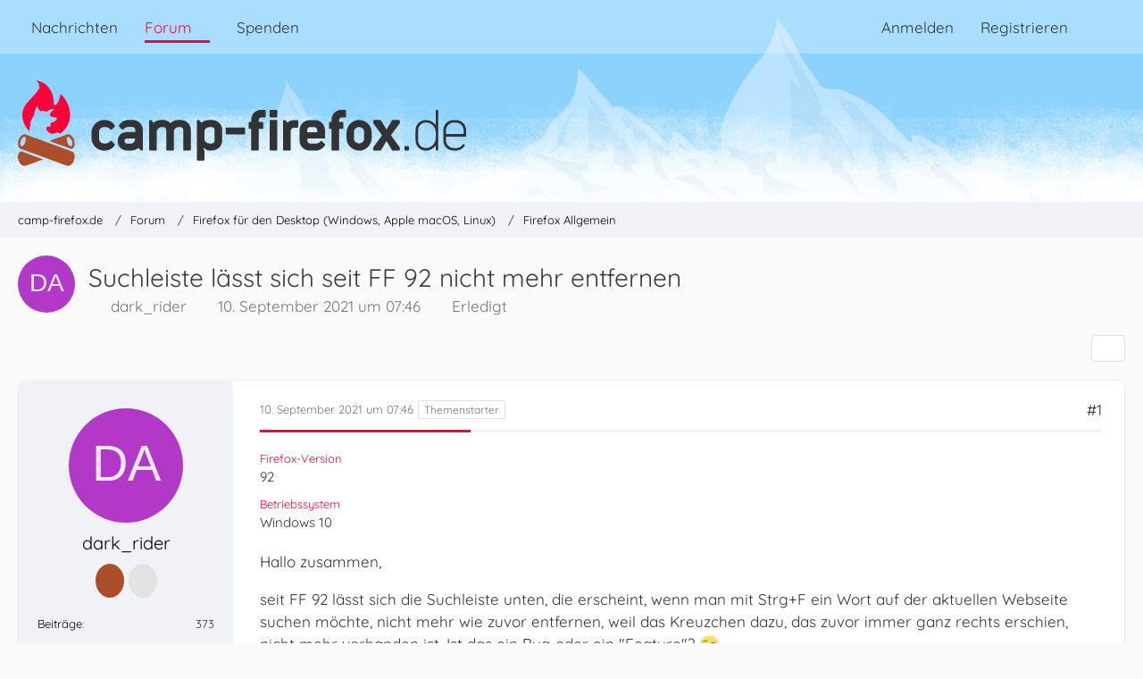

--- FILE ---
content_type: text/html; charset=UTF-8
request_url: https://www.camp-firefox.de/forum/thema/133344-suchleiste-l%C3%A4sst-sich-seit-ff-92-nicht-mehr-entfernen/?postID=1183877
body_size: 22354
content:









<!DOCTYPE html>
<html
	dir="ltr"
	lang="de"
	data-color-scheme="light"
>

<head>
	<meta charset="utf-8">
		
	<title>Suchleiste lässt sich seit FF 92 nicht mehr entfernen - Firefox Allgemein - camp-firefox.de</title>
	
	<meta name="viewport" content="width=device-width, initial-scale=1">
<meta name="format-detection" content="telephone=no">
<meta name="description" content="Hallo zusammen,

seit FF 92 lässt sich die Suchleiste unten, die erscheint, wenn man mit Strg+F ein Wort auf der aktuellen Webseite suchen möchte, nicht mehr wie zuvor entfernen, weil das Kreuzchen dazu, das zuvor immer ganz rechts erschien, nicht mehr…">
<meta property="og:site_name" content="camp-firefox.de">
<meta property="og:image" content="https://www.camp-firefox.de/images/campFirefox/og-image.jpg">
<meta property="fb:app_id" content="440652110096364">
<meta property="og:title" content="Suchleiste lässt sich seit FF 92 nicht mehr entfernen - camp-firefox.de">
<meta property="og:url" content="https://www.camp-firefox.de/forum/thema/133344-suchleiste-l%C3%A4sst-sich-seit-ff-92-nicht-mehr-entfernen/">
<meta property="og:type" content="article">
<meta property="og:description" content="Hallo zusammen,

seit FF 92 lässt sich die Suchleiste unten, die erscheint, wenn man mit Strg+F ein Wort auf der aktuellen Webseite suchen möchte, nicht mehr wie zuvor entfernen, weil das Kreuzchen dazu, das zuvor immer ganz rechts erschien, nicht mehr…">

<!-- Stylesheets -->
<link rel="stylesheet" type="text/css" href="https://www.camp-firefox.de/style/style-5.css?m=1769519791"><link rel="preload" href="https://www.camp-firefox.de/font/families/Quicksand/quicksand-v31-latin-regular.woff2?v=1657224494" as="font" crossorigin><link rel="preload" href="https://www.camp-firefox.de/font/families/Quicksand/quicksand-v31-latin-600.woff2?v=1657224494" as="font" crossorigin>

<meta name="timezone" content="Europe/Berlin">


<script data-cfasync="false">
	var WCF_PATH = 'https://www.camp-firefox.de/';
	var WSC_API_URL = 'https://www.camp-firefox.de/';
	var WSC_RPC_API_URL = 'https://www.camp-firefox.de/api/rpc/';
	
	var LANGUAGE_ID = 1;
	var LANGUAGE_USE_INFORMAL_VARIANT = true;
	var TIME_NOW = 1769598867;
	var LAST_UPDATE_TIME = 1768646896;
	var ENABLE_DEBUG_MODE = false;
	var ENABLE_PRODUCTION_DEBUG_MODE = false;
	var ENABLE_DEVELOPER_TOOLS = false;
	var PAGE_TITLE = 'camp-firefox.de';
	
	var REACTION_TYPES = {"1":{"title":"Gef\u00e4llt mir","renderedIcon":"<img\n\tsrc=\"https:\/\/www.camp-firefox.de\/images\/reaction\/like.svg\"\n\talt=\"Gef\u00e4llt mir\"\n\tclass=\"reactionType\"\n\tdata-reaction-type-id=\"1\"\n>","iconPath":"https:\/\/www.camp-firefox.de\/images\/reaction\/like.svg","showOrder":1,"reactionTypeID":1,"isAssignable":1}};
	
	
	</script>

<script data-cfasync="false" src="https://www.camp-firefox.de/js/WoltLabSuite/WebComponent.min.js?v=1768646896"></script>
<script data-cfasync="false" src="https://www.camp-firefox.de/js/preload/de.preload.js?v=1768646896"></script>

<script data-cfasync="false" src="https://www.camp-firefox.de/js/WoltLabSuite.Core.tiny.min.js?v=1768646896"></script>
<script data-cfasync="false">
requirejs.config({
	baseUrl: 'https://www.camp-firefox.de/js',
	urlArgs: 't=1768646896'
	
});

window.addEventListener('pageshow', function(event) {
	if (event.persisted) {
		window.location.reload();
	}
});

</script>











<script data-cfasync="false" src="https://www.camp-firefox.de/js/WoltLabSuite.Forum.tiny.min.js?v=1768646896"></script>


<noscript>
	<style>
		.jsOnly {
			display: none !important;
		}
		
		.noJsOnly {
			display: block !important;
		}
	</style>
</noscript>



	
	
	<script type="application/ld+json">
{
"@context": "http://schema.org",
"@type": "WebSite",
"url": "https:\/\/www.camp-firefox.de\/",
"potentialAction": {
"@type": "SearchAction",
"target": "https:\/\/www.camp-firefox.de\/suche\/?q={search_term_string}",
"query-input": "required name=search_term_string"
}
}
</script>
<link rel="apple-touch-icon" sizes="180x180" href="https://www.camp-firefox.de/images/style-5/apple-touch-icon.png">
<link rel="manifest" href="https://www.camp-firefox.de/images/style-5/manifest-1.json">
<link rel="icon" type="image/png" sizes="48x48" href="https://www.camp-firefox.de/images/style-5/favicon-48x48.png">
<meta name="msapplication-config" content="https://www.camp-firefox.de/images/style-5/browserconfig.xml">
<meta name="theme-color" content="#ff0039">
<script>
	{
		document.querySelector('meta[name="theme-color"]').content = window.getComputedStyle(document.documentElement).getPropertyValue("--wcfPageThemeColor");
	}
</script>

<script>var adblock = true;</script>
<script src="/js/adframe.js"></script>
<meta name="fediverse:creator" content="@s_hentzschel@agenedia.com">	
			<link rel="canonical" href="https://www.camp-firefox.de/forum/thema/133344-suchleiste-l%C3%A4sst-sich-seit-ff-92-nicht-mehr-entfernen/">
		
						<link rel="next" href="https://www.camp-firefox.de/forum/thema/133344-suchleiste-l%C3%A4sst-sich-seit-ff-92-nicht-mehr-entfernen/?pageNo=2">
		
			<script type="application/ld+json">
			{
				"@context": "http://schema.org",
				"@type": "Question",
				"name": "Suchleiste l\u00e4sst sich seit FF 92 nicht mehr entfernen",
				"upvoteCount": "0",
				"text": "Hallo zusammen,\n\nseit FF 92 l\u00e4sst sich die Suchleiste unten, die erscheint, wenn man mit Strg+F ein Wort auf der aktuellen Webseite suchen m\u00f6chte, nicht mehr wie zuvor entfernen, weil das Kreuzchen dazu, das zuvor immer ganz rechts erschien, nicht mehr vorhanden ist. Ist das ein Bug oder ein \"Feature\"?  ;-)",
				"datePublished": "2021-09-10T07:46:39+02:00",
				"author": {
					"@type": "Person",
					"name": "dark_rider"											,"url": "https:\/\/www.camp-firefox.de\/profil\/85630-dark-rider\/"									},
				"answerCount": "20",
					"acceptedAnswer": {
						"@type": "Answer",
						"upvoteCount": "0",
						"text": "Hallo,\n\nmit offener Sidebar verschwindet der Button zum Schlie\u00dfen der Suchleiste unter Windows und Linux (nicht unter macOS, weil dort der Button auf der entgegengesetzten Seite ist). Der Fehler wird in Firefox 92.0.1 behoben sein.\n\nIn der Zwischenzeit l\u00e4sst sich die Suchleiste aber auch mit der ESC-Taste schlie\u00dfen.",
						"datePublished": "2021-09-10T08:33:56+02:00",
						"author": {
							"@type": "Person",
							"name": "S\u00f6ren Hentzschel"															,"url": "https:\/\/www.camp-firefox.de\/profil\/1-s%C3%B6ren-hentzschel\/"													}
					}
							}
		</script>
		</head>

<body id="tpl_wbb_thread"
	itemscope itemtype="http://schema.org/WebPage" itemid="https://www.camp-firefox.de/forum/thema/133344-suchleiste-l%C3%A4sst-sich-seit-ff-92-nicht-mehr-entfernen/"	data-template="thread" data-application="wbb" data-page-id="49" data-page-identifier="com.woltlab.wbb.Thread"	data-board-id="15" data-thread-id="133344"	class="">

<span id="top"></span>

<div id="pageContainer" class="pageContainer">
	
	
	<div id="pageHeaderContainer" class="pageHeaderContainer">
	<header id="pageHeader" class="pageHeader">
		<div id="pageHeaderPanel" class="pageHeaderPanel">
			<div class="layoutBoundary">
				<div class="box mainMenu" data-box-identifier="com.woltlab.wcf.MainMenu">
			
		
	<div class="boxContent">
		<nav aria-label="Hauptmenü">
	<ol class="boxMenu">
		
		
					<li class="" data-identifier="com.woltlab.wcf.ArticleList">
				<a href="https://www.camp-firefox.de/" class="boxMenuLink">
					<span class="boxMenuLinkTitle">Nachrichten</span>
														</a>
				
				</li>				
									<li class="active boxMenuHasChildren" data-identifier="com.woltlab.wbb.BoardList">
				<a href="https://www.camp-firefox.de/forum/" class="boxMenuLink" aria-current="page">
					<span class="boxMenuLinkTitle">Forum</span>
																<fa-icon size="16" name="caret-down" solid></fa-icon>
									</a>
				
				<ol class="boxMenuDepth1">				
									<li class="" data-identifier="com.woltlab.wbb.UnresolvedThreadList">
				<a href="https://www.camp-firefox.de/forum/unerledigte-themen/" class="boxMenuLink">
					<span class="boxMenuLinkTitle">Unerledigte Themen</span>
														</a>
				
				</li>				
									<li class="" data-identifier="com.woltlab.wcf.generic17">
				<a href="https://www.camp-firefox.de/regeln/" class="boxMenuLink">
					<span class="boxMenuLinkTitle">Forenregeln</span>
														</a>
				
				</li>				
									</ol></li>									<li class="" data-identifier="wcf.header.menu.donation">
				<a href="https://www.camp-firefox.de/spenden/" class="boxMenuLink">
					<span class="boxMenuLinkTitle">Spenden</span>
														</a>
				
				</li>				
																	
		
	</ol>
</nav>	</div>
</div><button type="button" class="pageHeaderMenuMobile" aria-expanded="false" aria-label="Menü">
	<span class="pageHeaderMenuMobileInactive">
		<fa-icon size="32" name="bars"></fa-icon>
	</span>
	<span class="pageHeaderMenuMobileActive">
		<fa-icon size="32" name="xmark"></fa-icon>
	</span>
</button>
				
				<nav id="topMenu" class="userPanel">
	<ul class="userPanelItems">
								<li id="userLogin">
				<a
					class="loginLink"
					href="https://www.camp-firefox.de/anmeldung/?url=https%3A%2F%2Fwww.camp-firefox.de%2Fforum%2Fthema%2F133344-suchleiste-l%25C3%25A4sst-sich-seit-ff-92-nicht-mehr-entfernen%2F%3FpostID%3D1183877"
					rel="nofollow"
				>Anmelden</a>
			</li>
							<li id="userRegistration">
					<a
						class="registrationLink"
						href="https://www.camp-firefox.de/registrierung/"
						rel="nofollow"
					>Registrieren</a>
				</li>
							
								
							
		<!-- page search -->
		<li>
			<a href="https://www.camp-firefox.de/suche/" id="userPanelSearchButton" class="jsTooltip" title="Suche"><fa-icon size="32" name="magnifying-glass"></fa-icon> <span>Suche</span></a>
		</li>
	</ul>
</nav>
	<a
		href="https://www.camp-firefox.de/anmeldung/?url=https%3A%2F%2Fwww.camp-firefox.de%2Fforum%2Fthema%2F133344-suchleiste-l%25C3%25A4sst-sich-seit-ff-92-nicht-mehr-entfernen%2F%3FpostID%3D1183877"
		class="userPanelLoginLink jsTooltip"
		title="Anmelden"
		rel="nofollow"
	>
		<fa-icon size="32" name="arrow-right-to-bracket"></fa-icon>
	</a>
			</div>
		</div>
		
		<div id="pageHeaderFacade" class="pageHeaderFacade">
			<div class="layoutBoundary">
				<div id="pageHeaderLogo" class="pageHeaderLogo">
		
	<a href="https://www.camp-firefox.de/forum/" aria-label="camp-firefox.de">
		<img src="https://www.camp-firefox.de/images/style-5/pageLogo-86b6654d.svg" alt="" class="pageHeaderLogoLarge" height="96" width="502" loading="eager">
		<img src="https://www.camp-firefox.de/images/style-5/pageLogoMobile-2019eefc.png" alt="" class="pageHeaderLogoSmall" height="60" width="60" loading="eager">
		
		
	</a>
</div>
				
					

					
		
			
	
<button type="button" id="pageHeaderSearchMobile" class="pageHeaderSearchMobile" aria-expanded="false" aria-label="Suche">
	<fa-icon size="32" name="magnifying-glass"></fa-icon>
</button>

<div id="pageHeaderSearch" class="pageHeaderSearch">
	<form method="post" action="https://www.camp-firefox.de/suche/">
		<div id="pageHeaderSearchInputContainer" class="pageHeaderSearchInputContainer">
			<div class="pageHeaderSearchType dropdown">
				<a href="#" class="button dropdownToggle" id="pageHeaderSearchTypeSelect">
					<span class="pageHeaderSearchTypeLabel">Dieses Thema</span>
					<fa-icon size="16" name="caret-down" solid></fa-icon>
				</a>
				<ul class="dropdownMenu">
					<li><a href="#" data-extended-link="https://www.camp-firefox.de/suche/?extended=1" data-object-type="everywhere">Alles</a></li>
					<li class="dropdownDivider"></li>
					
											<li><a href="#" data-extended-link="https://www.camp-firefox.de/suche/?extended=1&amp;type=com.woltlab.wbb.post" data-object-type="com.woltlab.wbb.post" data-parameters='{ "threadID": 133344 }'>Dieses Thema</a></li>		<li><a href="#" data-extended-link="https://www.camp-firefox.de/suche/?extended=1&amp;type=com.woltlab.wbb.post" data-object-type="com.woltlab.wbb.post" data-parameters='{ "boardID": 15 }'>Dieses Forum</a></li>
						
						<li class="dropdownDivider"></li>
					
					
																		<li><a href="#" data-extended-link="https://www.camp-firefox.de/suche/?type=com.woltlab.wcf.article&amp;extended=1" data-object-type="com.woltlab.wcf.article">Artikel</a></li>
																								<li><a href="#" data-extended-link="https://www.camp-firefox.de/suche/?type=com.woltlab.wcf.page&amp;extended=1" data-object-type="com.woltlab.wcf.page">Seiten</a></li>
																																			<li><a href="#" data-extended-link="https://www.camp-firefox.de/suche/?type=com.woltlab.wbb.post&amp;extended=1" data-object-type="com.woltlab.wbb.post">Forum</a></li>
																
					<li class="dropdownDivider"></li>
					<li><a class="pageHeaderSearchExtendedLink" href="https://www.camp-firefox.de/suche/?extended=1">Erweiterte Suche</a></li>
				</ul>
			</div>
			
			<input type="search" name="q" id="pageHeaderSearchInput" class="pageHeaderSearchInput" placeholder="Suchbegriff eingeben" autocomplete="off" value="">
			
			<button type="submit" class="pageHeaderSearchInputButton button" title="Suche">
				<fa-icon size="16" name="magnifying-glass"></fa-icon>
			</button>
			
			<div id="pageHeaderSearchParameters"></div>
			
					</div>
	</form>
</div>

	
			</div>
		</div>
	</header>
	
	
</div>
	
	
	
	
	
	<div class="pageNavigation">
	<div class="layoutBoundary">
			<nav class="breadcrumbs" aria-label="Verlaufsnavigation">
		<ol class="breadcrumbs__list" itemprop="breadcrumb" itemscope itemtype="http://schema.org/BreadcrumbList">
			<li class="breadcrumbs__item" title="camp-firefox.de" itemprop="itemListElement" itemscope itemtype="http://schema.org/ListItem">
							<a class="breadcrumbs__link" href="https://www.camp-firefox.de/" itemprop="item">
																<span class="breadcrumbs__title" itemprop="name">camp-firefox.de</span>
							</a>
															<meta itemprop="position" content="1">
																					</li>
														
											<li class="breadcrumbs__item" title="Forum" itemprop="itemListElement" itemscope itemtype="http://schema.org/ListItem">
							<a class="breadcrumbs__link" href="https://www.camp-firefox.de/forum/" itemprop="item">
																<span class="breadcrumbs__title" itemprop="name">Forum</span>
							</a>
															<meta itemprop="position" content="2">
																					</li>
														
											<li class="breadcrumbs__item" title="Firefox für den Desktop (Windows, Apple macOS, Linux)" itemprop="itemListElement" itemscope itemtype="http://schema.org/ListItem">
							<a class="breadcrumbs__link" href="https://www.camp-firefox.de/forum/forum/14-firefox-f%C3%BCr-den-desktop-windows-apple-macos-linux/" itemprop="item">
																<span class="breadcrumbs__title" itemprop="name">Firefox für den Desktop (Windows, Apple macOS, Linux)</span>
							</a>
															<meta itemprop="position" content="3">
																					</li>
														
											<li class="breadcrumbs__item" title="Firefox Allgemein" itemprop="itemListElement" itemscope itemtype="http://schema.org/ListItem">
							<a class="breadcrumbs__link" href="https://www.camp-firefox.de/forum/forum/15-firefox-allgemein/" itemprop="item">
																	<span class="breadcrumbs__parent_indicator">
										<fa-icon size="16" name="arrow-left-long"></fa-icon>
									</span>
																<span class="breadcrumbs__title" itemprop="name">Firefox Allgemein</span>
							</a>
															<meta itemprop="position" content="4">
																					</li>
		</ol>
	</nav>
	</div>
</div>
	
	
	
	<section id="main" class="main" role="main" 	itemprop="mainEntity" itemscope itemtype="http://schema.org/DiscussionForumPosting"
	itemid="https://www.camp-firefox.de/forum/thema/133344-suchleiste-l%C3%A4sst-sich-seit-ff-92-nicht-mehr-entfernen/#post1182509"
>
		<div class="layoutBoundary">
			

						
			<div id="content" class="content">
								
																<header class="contentHeader messageGroupContentHeader wbbThread" data-thread-id="133344" data-is-closed="0" data-is-deleted="0" data-is-disabled="0" data-is-sticky="0" data-is-announcement="0" data-is-done="1" data-can-mark-as-done="0" data-is-link="0">
		<div class="contentHeaderIcon">
			<img src="[data-uri]" width="64" height="64" alt="" class="userAvatarImage">
															
		</div>

		<div class="contentHeaderTitle">
			<h1 class="contentTitle" itemprop="name headline">Suchleiste lässt sich seit FF 92 nicht mehr entfernen</h1>
			<ul class="inlineList contentHeaderMetaData">
				

				

									<li>
						<fa-icon size="16" name="user"></fa-icon>
						<a href="https://www.camp-firefox.de/profil/85630-dark-rider/" data-object-id="85630" class="userLink">dark_rider</a>					</li>
				
				<li>
					<fa-icon size="16" name="clock"></fa-icon>
					<a href="https://www.camp-firefox.de/forum/thema/133344-suchleiste-l%C3%A4sst-sich-seit-ff-92-nicht-mehr-entfernen/"><woltlab-core-date-time date="2021-09-10T05:46:39+00:00">10. September 2021 um 07:46</woltlab-core-date-time></a>
				</li>

				
									<li class="jsMarkAsDone" data-thread-id="133344">
													<fa-icon size="16" name="square-check"></fa-icon>
							<span>Erledigt</span>
											</li>
				
				
			</ul>

			<meta itemprop="url" content="https://www.camp-firefox.de/forum/thema/133344-suchleiste-l%C3%A4sst-sich-seit-ff-92-nicht-mehr-entfernen/">
			<meta itemprop="commentCount" content="20">
					</div>

		
	</header>
													
				
				
				
				
				

				




	<div class="contentInteraction">
					<div class="contentInteractionPagination paginationTop">
				<woltlab-core-pagination page="1" count="2" url="https://www.camp-firefox.de/forum/thema/133344-suchleiste-l%C3%A4sst-sich-seit-ff-92-nicht-mehr-entfernen/"></woltlab-core-pagination>			</div>
		
					<div class="contentInteractionButtonContainer">
				
									 <div class="contentInteractionShareButton">
						<button type="button" class="button small wsShareButton jsTooltip" title="Teilen" data-link="https://www.camp-firefox.de/forum/thema/133344-suchleiste-l%C3%A4sst-sich-seit-ff-92-nicht-mehr-entfernen/" data-link-title="Suchleiste lässt sich seit FF 92 nicht mehr entfernen" data-bbcode="[thread]133344[/thread]">
		<fa-icon size="16" name="share-nodes"></fa-icon>
	</button>					</div>
				
							</div>
			</div>


	<div class="section">
		<ul
			class="wbbThreadPostList messageList jsClipboardContainer"
			data-is-last-page="false"
			data-last-post-time="1633213719"
			data-page-no="1"
			data-type="com.woltlab.wbb.post"
		>
							



			
		
		
		
	
	
			<li
			id="post1182509"
			class="
				anchorFixedHeader
				messageGroupStarter											"
		>
			<article class="wbbPost message messageSidebarOrientationLeft jsClipboardObject jsMessage userOnlineGroupMarking3"
				data-post-id="1182509" data-can-edit="0" data-can-edit-inline="0"
				data-is-closed="0" data-is-deleted="0" data-is-disabled="0"
								data-object-id="1182509" data-object-type="com.woltlab.wbb.likeablePost" data-user-id="85630"											>
				<meta itemprop="datePublished" content="2021-09-10T07:46:39+02:00">
													 
	
<aside role="presentation" class="messageSidebar member" itemprop="author" itemscope itemtype="http://schema.org/Person">
	<div class="messageAuthor">
		
		
								
							<div class="userAvatar">
					<a href="https://www.camp-firefox.de/profil/85630-dark-rider/" aria-hidden="true" tabindex="-1"><img src="[data-uri]" width="128" height="128" alt="" class="userAvatarImage"></a>					
									</div>
						
			<div class="messageAuthorContainer">
				<a href="https://www.camp-firefox.de/profil/85630-dark-rider/" class="username userLink" data-object-id="85630" itemprop="url">
					<span itemprop="name">dark_rider</span>
				</a>
														
					
							</div>
			
							
				
							
							<div class="specialTrophyContainer">
					<ul>
													<li><a href="https://www.camp-firefox.de/auszeichnung/3-kein-unbekannter-name/"><span
	class="trophyIcon jsTooltip"
	style="color: rgb(227, 227, 227); background-color: rgb(171, 78, 41)"
	data-trophy-id="3"
	title="Kein unbekannter Name">
	<fa-icon size="32" name="align-left"></fa-icon></span></a></li>
													<li><a href="https://www.camp-firefox.de/auszeichnung/9-das-war-hilfreich/"><span
	class="trophyIcon jsTooltip"
	style="color: rgb(51, 51, 51); background-color: rgb(227, 227, 227)"
	data-trophy-id="9"
	title="Das war hilfreich">
	<fa-icon size="32" name="lightbulb"></fa-icon></span></a></li>
											</ul>
				</div>
						</div>
	
			
		
									<div class="userCredits">
					<dl class="plain dataList">
						<dt><a href="https://www.camp-firefox.de/forum/beitraege-benutzer/85630-dark-rider/" title="Beiträge von dark_rider" class="jsTooltip">Beiträge</a></dt>
	<dd>373</dd>
					</dl>
				</div>
			
				
		
	</aside>
				
				<div class="messageContent">
					<header class="messageHeader">
						<div class="messageHeaderBox">
							<ul class="messageHeaderMetaData">
								<li><a href="https://www.camp-firefox.de/forum/thema/133344-suchleiste-l%C3%A4sst-sich-seit-ff-92-nicht-mehr-entfernen/?postID=1182509#post1182509" rel="nofollow" class="permalink messagePublicationTime"><woltlab-core-date-time date="2021-09-10T05:46:39+00:00">10. September 2021 um 07:46</woltlab-core-date-time></a></li>
								
								
							</ul>
							
							<ul class="messageStatus">
																																																
								
							</ul>
						</div>
						
						<ul class="messageQuickOptions">
															
														
															<li>
									<a href="https://www.camp-firefox.de/forum/thema/133344-suchleiste-l%C3%A4sst-sich-seit-ff-92-nicht-mehr-entfernen/?postID=1182509#post1182509" rel="nofollow" class="jsTooltip wsShareButton" title="Teilen" data-link-title="Suchleiste lässt sich seit FF 92 nicht mehr entfernen">#1</a>
								</li>
														
														
							
						</ul>
						
						
					</header>
					
					<div class="messageBody">
												
																					<div class="threadFormOptions">
									<dl>
		<dt>Firefox-Version</dt>
						<dd>92</dd>
																																				<dt>Betriebssystem</dt>
						<dd>Windows 10</dd>
	</dl>
								</div>
							
												
						
						
						<div class="messageText" itemprop="text">
														
							<p>Hallo zusammen,</p><p>seit FF 92 lässt sich die Suchleiste unten, die erscheint, wenn man mit Strg+F ein Wort auf der aktuellen Webseite suchen möchte, nicht mehr wie zuvor entfernen, weil das Kreuzchen dazu, das zuvor immer ganz rechts erschien, nicht mehr vorhanden ist. Ist das ein Bug oder ein "Feature"? <img src="https://www.camp-firefox.de/images/smilies/emojione/1f609.png" alt=";)" title="wink" class="smiley" srcset="https://www.camp-firefox.de/images/smilies/emojione/1f609@2x.png 2x" height="23" width="23" loading="eager" translate="no"></p>						</div>
						
						
					</div>
					
					<footer class="messageFooter">
												
												
						
						
						<div class="messageFooterNotes">
														
														
														
														
							
						</div>
						
						<div class="messageFooterGroup">
							
																	
	<woltlab-core-reaction-summary
		data="[]"
		object-type="com.woltlab.wbb.likeablePost"
		object-id="1182509"
		selected-reaction="0"
	></woltlab-core-reaction-summary>
							
							<ul class="messageFooterButtonsExtra buttonList smallButtons jsMobileNavigationExtra">
																																								
							</ul>
							
							<ul class="messageFooterButtons buttonList smallButtons jsMobileNavigation">
																																								
							</ul>
						</div>

						
					</footer>
				</div>
			</article>
		</li>
		
	
	
		
		
				
		<li class="wbbGoToBestAnswer">
		<a href="#post1182513" class="button buttonPrimary">Zur hilfreichsten Antwort springen</a>
	</li>
	
		
		
	
	
			<li
			id="post1182512"
			class="
				anchorFixedHeader
															"
		>
			<article class="wbbPost message messageSidebarOrientationLeft jsClipboardObject jsMessage userOnlineGroupMarking3"
				data-post-id="1182512" data-can-edit="0" data-can-edit-inline="0"
				data-is-closed="0" data-is-deleted="0" data-is-disabled="0"
								data-object-id="1182512" data-object-type="com.woltlab.wbb.likeablePost" data-user-id="6141"													itemprop="comment"
					itemscope itemtype="http://schema.org/Comment"
					itemid="https://www.camp-firefox.de/forum/thema/133344-suchleiste-l%C3%A4sst-sich-seit-ff-92-nicht-mehr-entfernen/?postID=1182512#post1182512"
							>
				<meta itemprop="datePublished" content="2021-09-10T08:07:47+02:00">
													<meta itemprop="url" content="https://www.camp-firefox.de/forum/thema/133344-suchleiste-l%C3%A4sst-sich-seit-ff-92-nicht-mehr-entfernen/?postID=1182512#post1182512">
								
<aside role="presentation" class="messageSidebar member" itemprop="author" itemscope itemtype="http://schema.org/Person">
	<div class="messageAuthor">
		
		
								
							<div class="userAvatar">
					<a href="https://www.camp-firefox.de/profil/6141-pm/" aria-hidden="true" tabindex="-1"><img src="https://www.camp-firefox.de/images/avatars/d6/3325-d6f6469b8d82d91f619f2b8e09c4d21d666b65c0.webp" width="128" height="128" alt="" class="userAvatarImage" loading="lazy"></a>					
									</div>
						
			<div class="messageAuthorContainer">
				<a href="https://www.camp-firefox.de/profil/6141-pm/" class="username userLink" data-object-id="6141" itemprop="url">
					<span itemprop="name">PM</span>
				</a>
														
					
							</div>
			
							
				
							
							<div class="specialTrophyContainer">
					<ul>
													<li><a href="https://www.camp-firefox.de/auszeichnung/4-vierstellig/"><span
	class="trophyIcon jsTooltip"
	style="color: rgb(237, 237, 237); background-color: rgb(51, 51, 51)"
	data-trophy-id="4"
	title="Vierstellig">
	<fa-icon size="32" name="align-left"></fa-icon></span></a></li>
													<li><a href="https://www.camp-firefox.de/auszeichnung/12-gut-gemacht/"><span
	class="trophyIcon jsTooltip"
	style="color: rgba(51, 51, 51, 1); background-color: rgba(227, 227, 227, 1)"
	data-trophy-id="12"
	title="Gut gemacht">
	<fa-icon size="32" name="heart"></fa-icon></span></a></li>
													<li><a href="https://www.camp-firefox.de/auszeichnung/9-das-war-hilfreich/"><span
	class="trophyIcon jsTooltip"
	style="color: rgb(51, 51, 51); background-color: rgb(227, 227, 227)"
	data-trophy-id="9"
	title="Das war hilfreich">
	<fa-icon size="32" name="lightbulb"></fa-icon></span></a></li>
											</ul>
				</div>
						</div>
	
			
		
									<div class="userCredits">
					<dl class="plain dataList">
						<dt><a href="https://www.camp-firefox.de/profil/6141-pm/#likes" class="jsTooltip" title="Erhaltene Reaktionen von PM">Reaktionen</a></dt>
								<dd>8</dd>
														
														
														
														
								<dt><a href="https://www.camp-firefox.de/forum/beitraege-benutzer/6141-pm/" title="Beiträge von PM" class="jsTooltip">Beiträge</a></dt>
	<dd>2.591</dd>
					</dl>
				</div>
			
				
		
	</aside>
				
				<div class="messageContent">
					<header class="messageHeader">
						<div class="messageHeaderBox">
							<ul class="messageHeaderMetaData">
								<li><a href="https://www.camp-firefox.de/forum/thema/133344-suchleiste-l%C3%A4sst-sich-seit-ff-92-nicht-mehr-entfernen/?postID=1182512#post1182512" rel="nofollow" class="permalink messagePublicationTime"><woltlab-core-date-time date="2021-09-10T06:07:47+00:00">10. September 2021 um 08:07</woltlab-core-date-time></a></li>
								
								
							</ul>
							
							<ul class="messageStatus">
																																																
								
							</ul>
						</div>
						
						<ul class="messageQuickOptions">
															
														
															<li>
									<a href="https://www.camp-firefox.de/forum/thema/133344-suchleiste-l%C3%A4sst-sich-seit-ff-92-nicht-mehr-entfernen/?postID=1182512#post1182512" rel="nofollow" class="jsTooltip wsShareButton" title="Teilen" data-link-title="Suchleiste lässt sich seit FF 92 nicht mehr entfernen">#2</a>
								</li>
														
														
							
						</ul>
						
						
					</header>
					
					<div class="messageBody">
												
												
						
						
						<div class="messageText" itemprop="text">
														
							<p>Das Kreuzchen ist auch in FF92 noch da, siehe unten.</p><p>Benutzt du irgendwelche Scripte oder Addons zur Anpassung von Firefox?</p><p>Hast du deinen Firefox mal ohne Erweiterungen gestartet?</p><p>			<a href="https://support.mozilla.org/de/kb/Allgemeine-Fehlersuche#w_3-starten-sie-firefox-im-fehlerbehebungsmodus-neu" class="externalURL" target="_blank" rel="nofollow noopener ugc">Allgemeine Fehlersuche | Hilfe zu Firefox</a>
	</p><p><a href="https://www.camp-firefox.de/file-download/31030/" title="pasted-from-clipboard.png" class="embeddedAttachmentLink jsImageViewer " style="width: auto"><img src="https://www.camp-firefox.de/_data/public/thumbnail/99/bc/57005-99bc177dca545b2fc1b71e8c5258684dd4997877ab3ebf9dad6d42c806f34617.webp" class="" width="352" height="16" alt="" loading="lazy"><span class="embeddedAttachmentLinkEnlarge"><fa-icon size="24" name="magnifying-glass"></fa-icon></span></a></p>						</div>
						
						
					</div>
					
					<footer class="messageFooter">
												
													<div class="messageSignature">
								<div><p><sub><em>Every time you make a typo, the errorists win. </em></sub><sub><em></em></sub><strong><sub></sub></strong></p></div>
							</div>
												
						
						
						<div class="messageFooterNotes">
														
														
														
														
							
						</div>
						
						<div class="messageFooterGroup">
							
																	
	<woltlab-core-reaction-summary
		data="[]"
		object-type="com.woltlab.wbb.likeablePost"
		object-id="1182512"
		selected-reaction="0"
	></woltlab-core-reaction-summary>
							
							<ul class="messageFooterButtonsExtra buttonList smallButtons jsMobileNavigationExtra">
																																								
							</ul>
							
							<ul class="messageFooterButtons buttonList smallButtons jsMobileNavigation">
																																								
							</ul>
						</div>

						
					</footer>
				</div>
			</article>
		</li>
		
	
	
		
		
				
		
		
		
	
	
			<li
			id="post1182513"
			class="
				anchorFixedHeader
								wbbPostBestAnswer							"
		>
			<article class="wbbPost message messageSidebarOrientationLeft jsClipboardObject jsMessage userOnlineGroupMarking4"
				data-post-id="1182513" data-can-edit="0" data-can-edit-inline="0"
				data-is-closed="0" data-is-deleted="0" data-is-disabled="0"
								data-object-id="1182513" data-object-type="com.woltlab.wbb.likeablePost" data-user-id="1"													itemprop="comment"
					itemscope itemtype="http://schema.org/Comment"
					itemid="https://www.camp-firefox.de/forum/thema/133344-suchleiste-l%C3%A4sst-sich-seit-ff-92-nicht-mehr-entfernen/?postID=1182513#post1182513"
							>
				<meta itemprop="datePublished" content="2021-09-10T08:33:56+02:00">
													<meta itemprop="url" content="https://www.camp-firefox.de/forum/thema/133344-suchleiste-l%C3%A4sst-sich-seit-ff-92-nicht-mehr-entfernen/?postID=1182513#post1182513">
								
<aside role="presentation" class="messageSidebar member" itemprop="author" itemscope itemtype="http://schema.org/Person">
	<div class="messageAuthor">
		
		
								
							<div class="userAvatar">
					<a href="https://www.camp-firefox.de/profil/1-s%C3%B6ren-hentzschel/" aria-hidden="true" tabindex="-1"><img src="https://www.camp-firefox.de/images/avatars/a3/4227-a3dd4efdd6833666b0ab7624be2f901203923eed.webp" width="128" height="128" alt="" class="userAvatarImage" loading="lazy"></a>					
									</div>
						
			<div class="messageAuthorContainer">
				<a href="https://www.camp-firefox.de/profil/1-s%C3%B6ren-hentzschel/" class="username userLink" data-object-id="1" itemprop="url">
					<span itemprop="name"><span class="rank-red">Sören Hentzschel</span></span>
				</a>
														
					
							</div>
			
												<div class="userTitle">
						<span class="badge userTitleBadge red">Administrator</span>
					</div>
				
				
							
							<div class="specialTrophyContainer">
					<ul>
													<li><a href="https://www.camp-firefox.de/auszeichnung/6-lebende-legende/"><span
	class="trophyIcon jsTooltip"
	style="color: rgb(237, 237, 237); background-color: rgb(255, 0, 57)"
	data-trophy-id="6"
	title="Lebende Legende">
	<fa-icon size="32" name="align-left"></fa-icon></span></a></li>
													<li><a href="https://www.camp-firefox.de/auszeichnung/15-support-legende/"><span
	class="trophyIcon jsTooltip"
	style="color: rgba(237, 237, 237, 1); background-color: rgba(255, 0, 57, 1)"
	data-trophy-id="15"
	title="Support-Legende">
	<fa-icon size="32" name="heart"></fa-icon></span></a></li>
													<li><a href="https://www.camp-firefox.de/auszeichnung/11-experte/"><span
	class="trophyIcon jsTooltip"
	style="color: rgb(51, 51, 51); background-color: rgb(255, 213, 0)"
	data-trophy-id="11"
	title="Experte">
	<fa-icon size="32" name="lightbulb"></fa-icon></span></a></li>
											</ul>
				</div>
						</div>
	
			
		
									<div class="userCredits">
					<dl class="plain dataList">
						<dt><a href="https://www.camp-firefox.de/profil/1-s%C3%B6ren-hentzschel/#likes" class="jsTooltip" title="Erhaltene Reaktionen von Sören Hentzschel">Reaktionen</a></dt>
								<dd>1.107</dd>
														
														
														
															<dt><a href="https://www.camp-firefox.de/nachrichten/?userID=1" class="jsTooltip" title="Artikel von Sören Hentzschel">Artikel</a></dt>
								<dd>1.143</dd>
														
								<dt><a href="https://www.camp-firefox.de/forum/beitraege-benutzer/1-s%C3%B6ren-hentzschel/" title="Beiträge von Sören Hentzschel" class="jsTooltip">Beiträge</a></dt>
	<dd>37.512</dd>
					</dl>
				</div>
			
				
		
	</aside>
				
				<div class="messageContent">
					<header class="messageHeader">
						<div class="messageHeaderBox">
							<ul class="messageHeaderMetaData">
								<li><a href="https://www.camp-firefox.de/forum/thema/133344-suchleiste-l%C3%A4sst-sich-seit-ff-92-nicht-mehr-entfernen/?postID=1182513#post1182513" rel="nofollow" class="permalink messagePublicationTime"><woltlab-core-date-time date="2021-09-10T06:33:56+00:00">10. September 2021 um 08:33</woltlab-core-date-time></a></li>
								
								
							</ul>
							
							<ul class="messageStatus">
																<li><span class="badge label green">Hilfreichste Antwort</span></li>																																
								
							</ul>
						</div>
						
						<ul class="messageQuickOptions">
															
														
															<li>
									<a href="https://www.camp-firefox.de/forum/thema/133344-suchleiste-l%C3%A4sst-sich-seit-ff-92-nicht-mehr-entfernen/?postID=1182513#post1182513" rel="nofollow" class="jsTooltip wsShareButton" title="Teilen" data-link-title="Suchleiste lässt sich seit FF 92 nicht mehr entfernen">#3</a>
								</li>
														
														
							
						</ul>
						
						
					</header>
					
					<div class="messageBody">
												
												
						
						
						<div class="messageText" itemprop="text">
														
							<p>Hallo,</p><p>mit offener Sidebar verschwindet der Button zum Schließen der Suchleiste unter Windows und Linux (nicht unter macOS, weil dort der Button auf der entgegengesetzten Seite ist). Der Fehler wird in Firefox 92.0.1 behoben sein.</p><p>In der Zwischenzeit lässt sich die Suchleiste aber auch mit der ESC-Taste schließen.</p>						</div>
						
						
					</div>
					
					<footer class="messageFooter">
												
													<div class="messageSignature">
								<div><p><a href="https://firefox.agenedia.com/?utm_campaign=campfirefox&amp;utm_term=signature" class="externalURL" target="_blank" rel="nofollow noopener ugc">Kostenlose Erweiterungen für Firefox</a><br><a href="https://social.agenedia.com/@s_hentzschel" class="externalURL" target="_blank" rel="nofollow noopener ugc"><strong>NEU:</strong> @s_hentzschel auf Mastodon</a></p></div>
							</div>
												
						
						
						<div class="messageFooterNotes">
														
														
														
														
							
						</div>
						
						<div class="messageFooterGroup">
							
																	
	<woltlab-core-reaction-summary
		data="[]"
		object-type="com.woltlab.wbb.likeablePost"
		object-id="1182513"
		selected-reaction="0"
	></woltlab-core-reaction-summary>
							
							<ul class="messageFooterButtonsExtra buttonList smallButtons jsMobileNavigationExtra">
																																								
							</ul>
							
							<ul class="messageFooterButtons buttonList smallButtons jsMobileNavigation">
																																								
							</ul>
						</div>

						
					</footer>
				</div>
			</article>
		</li>
		
	
	
		
		
				
		
		
		
	
	
			<li
			id="post1182515"
			class="
				anchorFixedHeader
															"
		>
			<article class="wbbPost message messageSidebarOrientationLeft jsClipboardObject jsMessage userOnlineGroupMarking3"
				data-post-id="1182515" data-can-edit="0" data-can-edit-inline="0"
				data-is-closed="0" data-is-deleted="0" data-is-disabled="0"
								data-object-id="1182515" data-object-type="com.woltlab.wbb.likeablePost" data-user-id="100289"													itemprop="comment"
					itemscope itemtype="http://schema.org/Comment"
					itemid="https://www.camp-firefox.de/forum/thema/133344-suchleiste-l%C3%A4sst-sich-seit-ff-92-nicht-mehr-entfernen/?postID=1182515#post1182515"
							>
				<meta itemprop="datePublished" content="2021-09-10T09:53:28+02:00">
													<meta itemprop="url" content="https://www.camp-firefox.de/forum/thema/133344-suchleiste-l%C3%A4sst-sich-seit-ff-92-nicht-mehr-entfernen/?postID=1182515#post1182515">
								
<aside role="presentation" class="messageSidebar member" itemprop="author" itemscope itemtype="http://schema.org/Person">
	<div class="messageAuthor">
		
		
								
							<div class="userAvatar">
					<a href="https://www.camp-firefox.de/profil/100289-dejavu/" aria-hidden="true" tabindex="-1"><img src="https://www.camp-firefox.de/images/avatars/ae/3971-ae2e2d93e930114d191b39c9f8b2aa1fb9e1c502.webp" width="128" height="128" alt="" class="userAvatarImage" loading="lazy"></a>					
									</div>
						
			<div class="messageAuthorContainer">
				<a href="https://www.camp-firefox.de/profil/100289-dejavu/" class="username userLink" data-object-id="100289" itemprop="url">
					<span itemprop="name">.DeJaVu</span>
				</a>
														
					
							</div>
			
							
				
							
						</div>
	
			
		
									<div class="userCredits">
					<dl class="plain dataList">
						<dt><a href="https://www.camp-firefox.de/profil/100289-dejavu/#likes" class="jsTooltip" title="Erhaltene Reaktionen von .DeJaVu">Reaktionen</a></dt>
								<dd>405</dd>
														
														
														
														
								<dt><a href="https://www.camp-firefox.de/forum/beitraege-benutzer/100289-dejavu/" title="Beiträge von .DeJaVu" class="jsTooltip">Beiträge</a></dt>
	<dd>13.488</dd>
					</dl>
				</div>
			
				
		
	</aside>
				
				<div class="messageContent">
					<header class="messageHeader">
						<div class="messageHeaderBox">
							<ul class="messageHeaderMetaData">
								<li><a href="https://www.camp-firefox.de/forum/thema/133344-suchleiste-l%C3%A4sst-sich-seit-ff-92-nicht-mehr-entfernen/?postID=1182515#post1182515" rel="nofollow" class="permalink messagePublicationTime"><woltlab-core-date-time date="2021-09-10T07:53:28+00:00">10. September 2021 um 09:53</woltlab-core-date-time></a></li>
								
								
							</ul>
							
							<ul class="messageStatus">
																																																
								
							</ul>
						</div>
						
						<ul class="messageQuickOptions">
															
														
															<li>
									<a href="https://www.camp-firefox.de/forum/thema/133344-suchleiste-l%C3%A4sst-sich-seit-ff-92-nicht-mehr-entfernen/?postID=1182515#post1182515" rel="nofollow" class="jsTooltip wsShareButton" title="Teilen" data-link-title="Suchleiste lässt sich seit FF 92 nicht mehr entfernen">#4</a>
								</li>
														
														
							
						</ul>
						
						
					</header>
					
					<div class="messageBody">
												
												
						
						
						<div class="messageText" itemprop="text">
														
							<blockquote class="quoteBox collapsibleBbcode jsCollapsibleBbcode" cite="https://www.camp-firefox.de/forum/thema/133344-suchleiste-l%C3%A4sst-sich-seit-ff-92-nicht-mehr-entfernen/?postID=1182513#post1182513">
	<div class="quoteBoxIcon">
					<a href="https://www.camp-firefox.de/profil/1-s%C3%B6ren-hentzschel/" class="userLink" data-object-id="1" aria-hidden="true"><img src="https://www.camp-firefox.de/images/avatars/a3/4227-a3dd4efdd6833666b0ab7624be2f901203923eed.webp" width="24" height="24" alt="" class="userAvatarImage" loading="lazy"></a>
			</div>
	
	<div class="quoteBoxTitle">
									<a href="https://www.camp-firefox.de/forum/thema/133344-suchleiste-l%C3%A4sst-sich-seit-ff-92-nicht-mehr-entfernen/?postID=1182513#post1182513">Zitat von Sören Hentzschel</a>
						</div>
	
	<div class="quoteBoxContent">
		<p>weil dort der Button auf der entgegengesetzten Seite ist</p>
	</div>
	
	</blockquote><p>ungefähr so <img src="https://www.camp-firefox.de/images/smilies/emojione/1f609.png" alt=";)" title="wink" class="smiley" srcset="https://www.camp-firefox.de/images/smilies/emojione/1f609@2x.png 2x" height="23" width="23" loading="eager" translate="no"></p><div class="codeBox collapsibleBbcode jsCollapsibleBbcode ">
	<div class="codeBoxHeader">
		<div class="codeBoxHeadline">CSS</div>
		
			</div>
	
		<pre class="codeBoxCode collapsibleBbcodeOverflow"><code class="language-css"><span class="codeBoxLine" id="#codeLine_1_com_woltlab_wbb_post_1182515_ebd7c2"><a href="#codeLine_1_com_woltlab_wbb_post_1182515_ebd7c2" class="lineAnchor" title="1" tabindex="-1" aria-hidden="true"></a><span>#findbar-close-container
</span></span><span class="codeBoxLine" id="#codeLine_2_com_woltlab_wbb_post_1182515_ebd7c2"><a href="#codeLine_2_com_woltlab_wbb_post_1182515_ebd7c2" class="lineAnchor" title="2" tabindex="-1" aria-hidden="true"></a><span>{
</span></span><span class="codeBoxLine" id="#codeLine_3_com_woltlab_wbb_post_1182515_ebd7c2"><a href="#codeLine_3_com_woltlab_wbb_post_1182515_ebd7c2" class="lineAnchor" title="3" tabindex="-1" aria-hidden="true"></a><span>    margin: 2px -8px 2px 2px !important;
</span></span><span class="codeBoxLine" id="#codeLine_4_com_woltlab_wbb_post_1182515_ebd7c2"><a href="#codeLine_4_com_woltlab_wbb_post_1182515_ebd7c2" class="lineAnchor" title="4" tabindex="-1" aria-hidden="true"></a><span>    -moz-box-ordinal-group: 0 !important;
</span></span><span class="codeBoxLine" id="#codeLine_5_com_woltlab_wbb_post_1182515_ebd7c2"><a href="#codeLine_5_com_woltlab_wbb_post_1182515_ebd7c2" class="lineAnchor" title="5" tabindex="-1" aria-hidden="true"></a><span>}</span></span></code></pre>
	
	</div>
<p>Der Rest von der findbar rechts, Ergebnissanzeige, geht trotzdem unter der Sidebar unter.</p>						</div>
						
						
					</div>
					
					<footer class="messageFooter">
												
													<div class="messageSignature">
								<div><p><i>Frei nach Einstein: „Zwei Dinge sind unendlich, Marketing und die menschliche Gutgläubigkeit, bei einem bin ich mir noch nicht ganz sicher.“</i></p><p><i>Meine Glückszahl hier: 98.</i></p></div>
							</div>
												
						
						
						<div class="messageFooterNotes">
														
														
														
														
							
						</div>
						
						<div class="messageFooterGroup">
							
																	
	<woltlab-core-reaction-summary
		data="[]"
		object-type="com.woltlab.wbb.likeablePost"
		object-id="1182515"
		selected-reaction="0"
	></woltlab-core-reaction-summary>
							
							<ul class="messageFooterButtonsExtra buttonList smallButtons jsMobileNavigationExtra">
																																								
							</ul>
							
							<ul class="messageFooterButtons buttonList smallButtons jsMobileNavigation">
																																								
							</ul>
						</div>

						
					</footer>
				</div>
			</article>
		</li>
		
	
	
		
		
				
		
		
		
	
	
			<li
			id="post1182516"
			class="
				anchorFixedHeader
															"
		>
			<article class="wbbPost message messageSidebarOrientationLeft jsClipboardObject jsMessage userOnlineGroupMarking4"
				data-post-id="1182516" data-can-edit="0" data-can-edit-inline="0"
				data-is-closed="0" data-is-deleted="0" data-is-disabled="0"
								data-object-id="1182516" data-object-type="com.woltlab.wbb.likeablePost" data-user-id="1"													itemprop="comment"
					itemscope itemtype="http://schema.org/Comment"
					itemid="https://www.camp-firefox.de/forum/thema/133344-suchleiste-l%C3%A4sst-sich-seit-ff-92-nicht-mehr-entfernen/?postID=1182516#post1182516"
							>
				<meta itemprop="datePublished" content="2021-09-10T10:05:24+02:00">
													<meta itemprop="url" content="https://www.camp-firefox.de/forum/thema/133344-suchleiste-l%C3%A4sst-sich-seit-ff-92-nicht-mehr-entfernen/?postID=1182516#post1182516">
								
<aside role="presentation" class="messageSidebar member" itemprop="author" itemscope itemtype="http://schema.org/Person">
	<div class="messageAuthor">
		
		
								
							<div class="userAvatar">
					<a href="https://www.camp-firefox.de/profil/1-s%C3%B6ren-hentzschel/" aria-hidden="true" tabindex="-1"><img src="https://www.camp-firefox.de/images/avatars/a3/4227-a3dd4efdd6833666b0ab7624be2f901203923eed.webp" width="128" height="128" alt="" class="userAvatarImage" loading="lazy"></a>					
									</div>
						
			<div class="messageAuthorContainer">
				<a href="https://www.camp-firefox.de/profil/1-s%C3%B6ren-hentzschel/" class="username userLink" data-object-id="1" itemprop="url">
					<span itemprop="name"><span class="rank-red">Sören Hentzschel</span></span>
				</a>
														
					
							</div>
			
												<div class="userTitle">
						<span class="badge userTitleBadge red">Administrator</span>
					</div>
				
				
							
							<div class="specialTrophyContainer">
					<ul>
													<li><a href="https://www.camp-firefox.de/auszeichnung/6-lebende-legende/"><span
	class="trophyIcon jsTooltip"
	style="color: rgb(237, 237, 237); background-color: rgb(255, 0, 57)"
	data-trophy-id="6"
	title="Lebende Legende">
	<fa-icon size="32" name="align-left"></fa-icon></span></a></li>
													<li><a href="https://www.camp-firefox.de/auszeichnung/15-support-legende/"><span
	class="trophyIcon jsTooltip"
	style="color: rgba(237, 237, 237, 1); background-color: rgba(255, 0, 57, 1)"
	data-trophy-id="15"
	title="Support-Legende">
	<fa-icon size="32" name="heart"></fa-icon></span></a></li>
													<li><a href="https://www.camp-firefox.de/auszeichnung/11-experte/"><span
	class="trophyIcon jsTooltip"
	style="color: rgb(51, 51, 51); background-color: rgb(255, 213, 0)"
	data-trophy-id="11"
	title="Experte">
	<fa-icon size="32" name="lightbulb"></fa-icon></span></a></li>
											</ul>
				</div>
						</div>
	
			
		
									<div class="userCredits">
					<dl class="plain dataList">
						<dt><a href="https://www.camp-firefox.de/profil/1-s%C3%B6ren-hentzschel/#likes" class="jsTooltip" title="Erhaltene Reaktionen von Sören Hentzschel">Reaktionen</a></dt>
								<dd>1.107</dd>
														
														
														
															<dt><a href="https://www.camp-firefox.de/nachrichten/?userID=1" class="jsTooltip" title="Artikel von Sören Hentzschel">Artikel</a></dt>
								<dd>1.143</dd>
														
								<dt><a href="https://www.camp-firefox.de/forum/beitraege-benutzer/1-s%C3%B6ren-hentzschel/" title="Beiträge von Sören Hentzschel" class="jsTooltip">Beiträge</a></dt>
	<dd>37.512</dd>
					</dl>
				</div>
			
				
		
	</aside>
				
				<div class="messageContent">
					<header class="messageHeader">
						<div class="messageHeaderBox">
							<ul class="messageHeaderMetaData">
								<li><a href="https://www.camp-firefox.de/forum/thema/133344-suchleiste-l%C3%A4sst-sich-seit-ff-92-nicht-mehr-entfernen/?postID=1182516#post1182516" rel="nofollow" class="permalink messagePublicationTime"><woltlab-core-date-time date="2021-09-10T08:05:24+00:00">10. September 2021 um 10:05</woltlab-core-date-time></a></li>
								
								
							</ul>
							
							<ul class="messageStatus">
																																																
								
							</ul>
						</div>
						
						<ul class="messageQuickOptions">
															
														
															<li>
									<a href="https://www.camp-firefox.de/forum/thema/133344-suchleiste-l%C3%A4sst-sich-seit-ff-92-nicht-mehr-entfernen/?postID=1182516#post1182516" rel="nofollow" class="jsTooltip wsShareButton" title="Teilen" data-link-title="Suchleiste lässt sich seit FF 92 nicht mehr entfernen">#5</a>
								</li>
														
														
							
						</ul>
						
						
					</header>
					
					<div class="messageBody">
												
												
						
						
						<div class="messageText" itemprop="text">
														
							<p>So ist das zwar nicht umgesetzt und das ist auch gar nicht das Thema hier, aber ist auch egal, denn <kbd>#findbar-close-container</kbd> gibt es ab Firefox 92.0.1 sowieso nicht mehr, womit der Code auch nicht mehr funktionieren wird.</p><p>Dass der Inhalt der Suchleiste abgeschnitten wird, wenn das Fenster schmal und daher kein Platz ist, ist normal. Nur sollte natürlich nicht der Schließen-Button verschwinden, vor allem wenn Platz ist.</p>						</div>
						
						
					</div>
					
					<footer class="messageFooter">
												
													<div class="messageSignature">
								<div><p><a href="https://firefox.agenedia.com/?utm_campaign=campfirefox&amp;utm_term=signature" class="externalURL" target="_blank" rel="nofollow noopener ugc">Kostenlose Erweiterungen für Firefox</a><br><a href="https://social.agenedia.com/@s_hentzschel" class="externalURL" target="_blank" rel="nofollow noopener ugc"><strong>NEU:</strong> @s_hentzschel auf Mastodon</a></p></div>
							</div>
												
						
						
						<div class="messageFooterNotes">
														
														
														
														
							
						</div>
						
						<div class="messageFooterGroup">
							
																	
	<woltlab-core-reaction-summary
		data="[]"
		object-type="com.woltlab.wbb.likeablePost"
		object-id="1182516"
		selected-reaction="0"
	></woltlab-core-reaction-summary>
							
							<ul class="messageFooterButtonsExtra buttonList smallButtons jsMobileNavigationExtra">
																																								
							</ul>
							
							<ul class="messageFooterButtons buttonList smallButtons jsMobileNavigation">
																																								
							</ul>
						</div>

						
					</footer>
				</div>
			</article>
		</li>
		
	
	
		
		
				
		
		
		
	
	
			<li
			id="post1182518"
			class="
				anchorFixedHeader
															"
		>
			<article class="wbbPost message messageSidebarOrientationLeft jsClipboardObject jsMessage userOnlineGroupMarking3"
				data-post-id="1182518" data-can-edit="0" data-can-edit-inline="0"
				data-is-closed="0" data-is-deleted="0" data-is-disabled="0"
								data-object-id="1182518" data-object-type="com.woltlab.wbb.likeablePost" data-user-id="100289"													itemprop="comment"
					itemscope itemtype="http://schema.org/Comment"
					itemid="https://www.camp-firefox.de/forum/thema/133344-suchleiste-l%C3%A4sst-sich-seit-ff-92-nicht-mehr-entfernen/?postID=1182518#post1182518"
							>
				<meta itemprop="datePublished" content="2021-09-10T10:13:39+02:00">
													<meta itemprop="url" content="https://www.camp-firefox.de/forum/thema/133344-suchleiste-l%C3%A4sst-sich-seit-ff-92-nicht-mehr-entfernen/?postID=1182518#post1182518">
								
<aside role="presentation" class="messageSidebar member" itemprop="author" itemscope itemtype="http://schema.org/Person">
	<div class="messageAuthor">
		
		
								
							<div class="userAvatar">
					<a href="https://www.camp-firefox.de/profil/100289-dejavu/" aria-hidden="true" tabindex="-1"><img src="https://www.camp-firefox.de/images/avatars/ae/3971-ae2e2d93e930114d191b39c9f8b2aa1fb9e1c502.webp" width="128" height="128" alt="" class="userAvatarImage" loading="lazy"></a>					
									</div>
						
			<div class="messageAuthorContainer">
				<a href="https://www.camp-firefox.de/profil/100289-dejavu/" class="username userLink" data-object-id="100289" itemprop="url">
					<span itemprop="name">.DeJaVu</span>
				</a>
														
					
							</div>
			
							
				
							
						</div>
	
			
		
									<div class="userCredits">
					<dl class="plain dataList">
						<dt><a href="https://www.camp-firefox.de/profil/100289-dejavu/#likes" class="jsTooltip" title="Erhaltene Reaktionen von .DeJaVu">Reaktionen</a></dt>
								<dd>405</dd>
														
														
														
														
								<dt><a href="https://www.camp-firefox.de/forum/beitraege-benutzer/100289-dejavu/" title="Beiträge von .DeJaVu" class="jsTooltip">Beiträge</a></dt>
	<dd>13.488</dd>
					</dl>
				</div>
			
				
		
	</aside>
				
				<div class="messageContent">
					<header class="messageHeader">
						<div class="messageHeaderBox">
							<ul class="messageHeaderMetaData">
								<li><a href="https://www.camp-firefox.de/forum/thema/133344-suchleiste-l%C3%A4sst-sich-seit-ff-92-nicht-mehr-entfernen/?postID=1182518#post1182518" rel="nofollow" class="permalink messagePublicationTime"><woltlab-core-date-time date="2021-09-10T08:13:39+00:00">10. September 2021 um 10:13</woltlab-core-date-time></a></li>
								
								
							</ul>
							
							<ul class="messageStatus">
																																																
								
							</ul>
						</div>
						
						<ul class="messageQuickOptions">
															
														
															<li>
									<a href="https://www.camp-firefox.de/forum/thema/133344-suchleiste-l%C3%A4sst-sich-seit-ff-92-nicht-mehr-entfernen/?postID=1182518#post1182518" rel="nofollow" class="jsTooltip wsShareButton" title="Teilen" data-link-title="Suchleiste lässt sich seit FF 92 nicht mehr entfernen">#6</a>
								</li>
														
														
							
						</ul>
						
						
					</header>
					
					<div class="messageBody">
												
												
						
						
						<div class="messageText" itemprop="text">
														
							<p>waaaas, wech? Geht mal gar nicht  <img src="https://www.camp-firefox.de/images/smilies/emojione/1f61c.png" alt="8o" title="w00t" class="smiley" srcset="https://www.camp-firefox.de/images/smilies/emojione/1f61c@2x.png 2x" height="23" width="23" loading="eager" translate="no"></p><p>PS in Firefox 94 nightly ist der Fix schon drin</p>						</div>
						
						
					</div>
					
					<footer class="messageFooter">
												
													<div class="messageSignature">
								<div><p><i>Frei nach Einstein: „Zwei Dinge sind unendlich, Marketing und die menschliche Gutgläubigkeit, bei einem bin ich mir noch nicht ganz sicher.“</i></p><p><i>Meine Glückszahl hier: 98.</i></p></div>
							</div>
												
						
						
						<div class="messageFooterNotes">
														
														
														
														
							
						</div>
						
						<div class="messageFooterGroup">
							
																	
	<woltlab-core-reaction-summary
		data="[]"
		object-type="com.woltlab.wbb.likeablePost"
		object-id="1182518"
		selected-reaction="0"
	></woltlab-core-reaction-summary>
							
							<ul class="messageFooterButtonsExtra buttonList smallButtons jsMobileNavigationExtra">
																																								
							</ul>
							
							<ul class="messageFooterButtons buttonList smallButtons jsMobileNavigation">
																																								
							</ul>
						</div>

						
					</footer>
				</div>
			</article>
		</li>
		
	
	
		
		
				
		
		
		
	
	
			<li
			id="post1182520"
			class="
				anchorFixedHeader
				messageGroupStarter											"
		>
			<article class="wbbPost message messageSidebarOrientationLeft jsClipboardObject jsMessage userOnlineGroupMarking3"
				data-post-id="1182520" data-can-edit="0" data-can-edit-inline="0"
				data-is-closed="0" data-is-deleted="0" data-is-disabled="0"
								data-object-id="1182520" data-object-type="com.woltlab.wbb.likeablePost" data-user-id="85630"													itemprop="comment"
					itemscope itemtype="http://schema.org/Comment"
					itemid="https://www.camp-firefox.de/forum/thema/133344-suchleiste-l%C3%A4sst-sich-seit-ff-92-nicht-mehr-entfernen/?postID=1182520#post1182520"
							>
				<meta itemprop="datePublished" content="2021-09-10T10:24:48+02:00">
													<meta itemprop="url" content="https://www.camp-firefox.de/forum/thema/133344-suchleiste-l%C3%A4sst-sich-seit-ff-92-nicht-mehr-entfernen/?postID=1182520#post1182520">
								
<aside role="presentation" class="messageSidebar member" itemprop="author" itemscope itemtype="http://schema.org/Person">
	<div class="messageAuthor">
		
		
								
							<div class="userAvatar">
					<a href="https://www.camp-firefox.de/profil/85630-dark-rider/" aria-hidden="true" tabindex="-1"><img src="[data-uri]" width="128" height="128" alt="" class="userAvatarImage"></a>					
									</div>
						
			<div class="messageAuthorContainer">
				<a href="https://www.camp-firefox.de/profil/85630-dark-rider/" class="username userLink" data-object-id="85630" itemprop="url">
					<span itemprop="name">dark_rider</span>
				</a>
														
					
							</div>
			
							
				
							
							<div class="specialTrophyContainer">
					<ul>
													<li><a href="https://www.camp-firefox.de/auszeichnung/3-kein-unbekannter-name/"><span
	class="trophyIcon jsTooltip"
	style="color: rgb(227, 227, 227); background-color: rgb(171, 78, 41)"
	data-trophy-id="3"
	title="Kein unbekannter Name">
	<fa-icon size="32" name="align-left"></fa-icon></span></a></li>
													<li><a href="https://www.camp-firefox.de/auszeichnung/9-das-war-hilfreich/"><span
	class="trophyIcon jsTooltip"
	style="color: rgb(51, 51, 51); background-color: rgb(227, 227, 227)"
	data-trophy-id="9"
	title="Das war hilfreich">
	<fa-icon size="32" name="lightbulb"></fa-icon></span></a></li>
											</ul>
				</div>
						</div>
	
			
		
									<div class="userCredits">
					<dl class="plain dataList">
						<dt><a href="https://www.camp-firefox.de/forum/beitraege-benutzer/85630-dark-rider/" title="Beiträge von dark_rider" class="jsTooltip">Beiträge</a></dt>
	<dd>373</dd>
					</dl>
				</div>
			
				
		
	</aside>
				
				<div class="messageContent">
					<header class="messageHeader">
						<div class="messageHeaderBox">
							<ul class="messageHeaderMetaData">
								<li><a href="https://www.camp-firefox.de/forum/thema/133344-suchleiste-l%C3%A4sst-sich-seit-ff-92-nicht-mehr-entfernen/?postID=1182520#post1182520" rel="nofollow" class="permalink messagePublicationTime"><woltlab-core-date-time date="2021-09-10T08:24:48+00:00">10. September 2021 um 10:24</woltlab-core-date-time></a></li>
								
								
							</ul>
							
							<ul class="messageStatus">
																																																
								
							</ul>
						</div>
						
						<ul class="messageQuickOptions">
															
														
															<li>
									<a href="https://www.camp-firefox.de/forum/thema/133344-suchleiste-l%C3%A4sst-sich-seit-ff-92-nicht-mehr-entfernen/?postID=1182520#post1182520" rel="nofollow" class="jsTooltip wsShareButton" title="Teilen" data-link-title="Suchleiste lässt sich seit FF 92 nicht mehr entfernen">#7</a>
								</li>
														
														
							
						</ul>
						
						
					</header>
					
					<div class="messageBody">
												
												
						
						
						<div class="messageText" itemprop="text">
														
							<blockquote class="quoteBox collapsibleBbcode jsCollapsibleBbcode" cite="https://www.camp-firefox.de/forum/thema/133344-suchleiste-l%C3%A4sst-sich-seit-ff-92-nicht-mehr-entfernen/?postID=1182513#post1182513">
	<div class="quoteBoxIcon">
					<a href="https://www.camp-firefox.de/profil/1-s%C3%B6ren-hentzschel/" class="userLink" data-object-id="1" aria-hidden="true"><img src="https://www.camp-firefox.de/images/avatars/a3/4227-a3dd4efdd6833666b0ab7624be2f901203923eed.webp" width="24" height="24" alt="" class="userAvatarImage" loading="lazy"></a>
			</div>
	
	<div class="quoteBoxTitle">
									<a href="https://www.camp-firefox.de/forum/thema/133344-suchleiste-l%C3%A4sst-sich-seit-ff-92-nicht-mehr-entfernen/?postID=1182513#post1182513">Zitat von Sören Hentzschel</a>
						</div>
	
	<div class="quoteBoxContent">
		<p>Hallo,</p><p>mit offener Sidebar verschwindet der Button zum Schließen der Suchleiste unter Windows und Linux (nicht unter macOS, weil dort der Button auf der entgegengesetzten Seite ist). Der Fehler wird in Firefox 92.0.1 behoben sein.</p><p>In der Zwischenzeit lässt sich die Suchleiste aber auch mit der ESC-Taste schließen.</p>
	</div>
	
	</blockquote><p>Lieben Dank, Sören! Tatsächlich habe ich die Lesezeichen-Sidebar offen. Danke für den Workaround mit ESC. 92.0.1. wird aber ja wahrscheinlich auch nicht mehr lange auf sich warten lassen.</p>						</div>
						
						
					</div>
					
					<footer class="messageFooter">
												
												
						
						
						<div class="messageFooterNotes">
														
														
														
														
							
						</div>
						
						<div class="messageFooterGroup">
							
																	
	<woltlab-core-reaction-summary
		data="[]"
		object-type="com.woltlab.wbb.likeablePost"
		object-id="1182520"
		selected-reaction="0"
	></woltlab-core-reaction-summary>
							
							<ul class="messageFooterButtonsExtra buttonList smallButtons jsMobileNavigationExtra">
																																								
							</ul>
							
							<ul class="messageFooterButtons buttonList smallButtons jsMobileNavigation">
																																								
							</ul>
						</div>

						
					</footer>
				</div>
			</article>
		</li>
		
	
	
		
		
				
		
		
			<li class="modificationLogEntry lastModificationLogEntry" data-log-id="44904" data-is-summarized="0">
			<article class="message messageReduced">
				<div class="messageContent">
					<div class="messageHeader">
						<div class="box32 messageHeaderWrapper">
															<a href="https://www.camp-firefox.de/profil/85630-dark-rider/" aria-hidden="true" tabindex="-1"><img src="[data-uri]" width="32" height="32" alt="" class="userAvatarImage"></a>							
							<div class="messageHeaderBox">
								<h2 class="messageTitle">
																			<a href="https://www.camp-firefox.de/profil/85630-dark-rider/" data-object-id="85630" class="userLink username">dark_rider</a>																		<small class="separatorLeft"><woltlab-core-date-time date="2021-09-10T08:32:18+00:00">10. September 2021 um 10:32</woltlab-core-date-time></small>
								</h2>
								<div>Hat einen <a href="https://www.camp-firefox.de/forum/thema/?postID=1182513#post1182513">Beitrag</a> als hilfreichste Antwort ausgewählt.</div>
							</div>
						</div>

											</div>
				</div>
			</article>
		</li>

		
				
	
	
			<li
			id="post1183877"
			class="
				anchorFixedHeader
															"
		>
			<article class="wbbPost message messageSidebarOrientationLeft jsClipboardObject jsMessage userOnlineGroupMarking3"
				data-post-id="1183877" data-can-edit="0" data-can-edit-inline="0"
				data-is-closed="0" data-is-deleted="0" data-is-disabled="0"
								data-object-id="1183877" data-object-type="com.woltlab.wbb.likeablePost" data-user-id="21244"													itemprop="comment"
					itemscope itemtype="http://schema.org/Comment"
					itemid="https://www.camp-firefox.de/forum/thema/133344-suchleiste-l%C3%A4sst-sich-seit-ff-92-nicht-mehr-entfernen/?postID=1183877#post1183877"
							>
				<meta itemprop="datePublished" content="2021-09-28T21:01:12+02:00">
									<meta itemprop="dateModified" content="2021-09-30T01:57:07+02:00">
													<meta itemprop="url" content="https://www.camp-firefox.de/forum/thema/133344-suchleiste-l%C3%A4sst-sich-seit-ff-92-nicht-mehr-entfernen/?postID=1183877#post1183877">
								
<aside role="presentation" class="messageSidebar member" itemprop="author" itemscope itemtype="http://schema.org/Person">
	<div class="messageAuthor">
		
		
								
							<div class="userAvatar">
					<a href="https://www.camp-firefox.de/profil/21244-speravir/" aria-hidden="true" tabindex="-1"><img src="https://www.camp-firefox.de/images/avatars/d6/2849-d6bd72e5087e2107d83a9e5f7a6a83ebb8357d02.webp" width="128" height="128" alt="" class="userAvatarImage" loading="lazy"></a>					
									</div>
						
			<div class="messageAuthorContainer">
				<a href="https://www.camp-firefox.de/profil/21244-speravir/" class="username userLink" data-object-id="21244" itemprop="url">
					<span itemprop="name">Speravir</span>
				</a>
														
					
							</div>
			
							
				
							
							<div class="specialTrophyContainer">
					<ul>
													<li><a href="https://www.camp-firefox.de/auszeichnung/4-vierstellig/"><span
	class="trophyIcon jsTooltip"
	style="color: rgb(237, 237, 237); background-color: rgb(51, 51, 51)"
	data-trophy-id="4"
	title="Vierstellig">
	<fa-icon size="32" name="align-left"></fa-icon></span></a></li>
													<li><a href="https://www.camp-firefox.de/auszeichnung/13-gro%C3%9Fe-hilfe/"><span
	class="trophyIcon jsTooltip"
	style="color: rgba(237, 237, 237, 1); background-color: rgba(51, 51, 51, 1)"
	data-trophy-id="13"
	title="Große Hilfe">
	<fa-icon size="32" name="heart"></fa-icon></span></a></li>
													<li><a href="https://www.camp-firefox.de/auszeichnung/9-das-war-hilfreich/"><span
	class="trophyIcon jsTooltip"
	style="color: rgb(51, 51, 51); background-color: rgb(227, 227, 227)"
	data-trophy-id="9"
	title="Das war hilfreich">
	<fa-icon size="32" name="lightbulb"></fa-icon></span></a></li>
											</ul>
				</div>
						</div>
	
			
		
									<div class="userCredits">
					<dl class="plain dataList">
						<dt><a href="https://www.camp-firefox.de/profil/21244-speravir/#likes" class="jsTooltip" title="Erhaltene Reaktionen von Speravir">Reaktionen</a></dt>
								<dd>27</dd>
														
														
														
														
								<dt><a href="https://www.camp-firefox.de/forum/beitraege-benutzer/21244-speravir/" title="Beiträge von Speravir" class="jsTooltip">Beiträge</a></dt>
	<dd>1.874</dd>
					</dl>
				</div>
			
				
		
	</aside>
				
				<div class="messageContent">
					<header class="messageHeader">
						<div class="messageHeaderBox">
							<ul class="messageHeaderMetaData">
								<li><a href="https://www.camp-firefox.de/forum/thema/133344-suchleiste-l%C3%A4sst-sich-seit-ff-92-nicht-mehr-entfernen/?postID=1183877#post1183877" rel="nofollow" class="permalink messagePublicationTime"><woltlab-core-date-time date="2021-09-28T19:01:12+00:00">28. September 2021 um 21:01</woltlab-core-date-time></a></li>
								
								
							</ul>
							
							<ul class="messageStatus">
																																																
								
							</ul>
						</div>
						
						<ul class="messageQuickOptions">
															
														
															<li>
									<a href="https://www.camp-firefox.de/forum/thema/133344-suchleiste-l%C3%A4sst-sich-seit-ff-92-nicht-mehr-entfernen/?postID=1183877#post1183877" rel="nofollow" class="jsTooltip wsShareButton" title="Teilen" data-link-title="Suchleiste lässt sich seit FF 92 nicht mehr entfernen">#8</a>
								</li>
														
														
							
						</ul>
						
						
					</header>
					
					<div class="messageBody">
												
												
						
						
						<div class="messageText" itemprop="text">
														
							<p>Für alle, die UserChrome-Skripte nutzen, ein zusätzlicher Hinweis zu</p><blockquote class="quoteBox collapsibleBbcode jsCollapsibleBbcode" cite="https://www.camp-firefox.de/forum/thema/133344-suchleiste-l%C3%A4sst-sich-seit-ff-92-nicht-mehr-entfernen/?postID=1182513#post1182513">
	<div class="quoteBoxIcon">
					<a href="https://www.camp-firefox.de/profil/1-s%C3%B6ren-hentzschel/" class="userLink" data-object-id="1" aria-hidden="true"><img src="https://www.camp-firefox.de/images/avatars/a3/4227-a3dd4efdd6833666b0ab7624be2f901203923eed.webp" width="24" height="24" alt="" class="userAvatarImage" loading="lazy"></a>
			</div>
	
	<div class="quoteBoxTitle">
									<a href="https://www.camp-firefox.de/forum/thema/133344-suchleiste-l%C3%A4sst-sich-seit-ff-92-nicht-mehr-entfernen/?postID=1182513#post1182513">Zitat von Sören Hentzschel</a>
						</div>
	
	<div class="quoteBoxContent">
		
	<p>In der Zwischenzeit lässt sich die Suchleiste aber auch mit der ESC-Taste schließen.</p>

	</div>
	
	</blockquote>
<p>Ich hatte 2018 (ääh, ursprünglich Ende 2017) mal <a href="https://www.camp-firefox.de/forum/thema/123414/?postID=1091349#post1091349">eine Lösung</a>, ob es auch möglich wäre, die Leiste per Strg+F wieder zu schließen, also dieselbe Kombination zu nutzen, die auch zum Öffnen der Leiste benutzt wird (außer in MacOS, oder?), bekannt auch als Toggle. Und 	<a href="https://www.camp-firefox.de/profil/60992-aborix/" class="userMention userLink" data-object-id="60992">aborix</a> lieferte prompt <a href="https://www.camp-firefox.de/forum/thema/123414/#post1091349">eine Lösung</a>, die bei mir mit einer Anpassung immer noch bestens funktioniert (Namensvorschläge: <kbd>ToggleFindbar.uc.js</kbd>, <kbd>toggle-findbar.uc.js</kbd>, <kbd>findbar-toggle.uc.js</kbd> etc. pp.).<br><br>Die Anpassung: <a href="https://www.camp-firefox.de/forum/thema/123414/?postID=1091349#codeLine_2_com_woltlab_wbb_post_1091349_7e10fb">Zeile 2</a> heißt bei mir inzwischen nach Vorbild anderer Skripte von Aborix</p><div class="codeBox collapsibleBbcode jsCollapsibleBbcode ">
	<div class="codeBoxHeader">
		<div class="codeBoxHeadline">Code</div>
		
			</div>
	
		<pre class="codeBoxCode collapsibleBbcodeOverflow"><code><span class="codeBoxLine" id="#codeLine_1_com_woltlab_wbb_post_1183877_bf3fa2"><a href="#codeLine_1_com_woltlab_wbb_post_1183877_bf3fa2" class="lineAnchor" title="1" tabindex="-1" aria-hidden="true"></a><span>if (window.gBrowser) {</span></span></code></pre>
	
	</div>
						</div>
						
						
					</div>
					
					<footer class="messageFooter">
												
													<div class="messageSignature">
								<div><p>Steffen „Speravir“<br>—<br><i>Spiro, ergo sum.</i></p><details class="spoilerBox">
	<summary class="spoilerSummary">Spoiler anzeigen</summary>

	<div class="spoilerContent">
		<p>Avatar: Vorlage <a href="https://majykal-melodi.deviantart.com/art/Fox-Head-and-Tail-Tribal-206540220" class="externalURL" target="_blank" rel="nofollow noopener ugc">Fox Head and Tail Tribal by Majykal-Melodi on DeviantArt</a>, bearbeitet (Lizenz: <a href="https://creativecommons.org/licenses/by-sa/3.0/" class="externalURL" target="_blank" rel="nofollow noopener ugc">cc-by-sa 3.0</a>)</p>
	</div>
</details></div>
							</div>
												
						
						
						<div class="messageFooterNotes">
															<p class="messageFooterNote wbbPostEditNote">3 Mal editiert, zuletzt von <a href="https://www.camp-firefox.de/profil/21244-speravir/" class="userLink" data-object-id="21244">Speravir</a> (<woltlab-core-date-time date="2021-09-29T23:57:07+00:00">30. September 2021 um 01:57</woltlab-core-date-time>)</p>
														
														
														
														
							
						</div>
						
						<div class="messageFooterGroup">
							
																	
	<woltlab-core-reaction-summary
		data="[]"
		object-type="com.woltlab.wbb.likeablePost"
		object-id="1183877"
		selected-reaction="0"
	></woltlab-core-reaction-summary>
							
							<ul class="messageFooterButtonsExtra buttonList smallButtons jsMobileNavigationExtra">
																																								
							</ul>
							
							<ul class="messageFooterButtons buttonList smallButtons jsMobileNavigation">
																																								
							</ul>
						</div>

						
					</footer>
				</div>
			</article>
		</li>
		
	
	
		
		
				
		
		
		
	
	
			<li
			id="post1183878"
			class="
				anchorFixedHeader
															"
		>
			<article class="wbbPost message messageSidebarOrientationLeft jsClipboardObject jsMessage userOnlineGroupMarking3"
				data-post-id="1183878" data-can-edit="0" data-can-edit-inline="0"
				data-is-closed="0" data-is-deleted="0" data-is-disabled="0"
								data-object-id="1183878" data-object-type="com.woltlab.wbb.likeablePost" data-user-id="53693"													itemprop="comment"
					itemscope itemtype="http://schema.org/Comment"
					itemid="https://www.camp-firefox.de/forum/thema/133344-suchleiste-l%C3%A4sst-sich-seit-ff-92-nicht-mehr-entfernen/?postID=1183878#post1183878"
							>
				<meta itemprop="datePublished" content="2021-09-28T21:25:18+02:00">
													<meta itemprop="url" content="https://www.camp-firefox.de/forum/thema/133344-suchleiste-l%C3%A4sst-sich-seit-ff-92-nicht-mehr-entfernen/?postID=1183878#post1183878">
								
<aside role="presentation" class="messageSidebar member" itemprop="author" itemscope itemtype="http://schema.org/Person">
	<div class="messageAuthor">
		
		
								
							<div class="userAvatar">
					<a href="https://www.camp-firefox.de/profil/53693-harff182/" aria-hidden="true" tabindex="-1"><img src="[data-uri]" width="128" height="128" alt="" class="userAvatarImage"></a>					
									</div>
						
			<div class="messageAuthorContainer">
				<a href="https://www.camp-firefox.de/profil/53693-harff182/" class="username userLink" data-object-id="53693" itemprop="url">
					<span itemprop="name">harff182</span>
				</a>
														
					
							</div>
			
							
				
							
							<div class="specialTrophyContainer">
					<ul>
													<li><a href="https://www.camp-firefox.de/auszeichnung/3-kein-unbekannter-name/"><span
	class="trophyIcon jsTooltip"
	style="color: rgb(227, 227, 227); background-color: rgb(171, 78, 41)"
	data-trophy-id="3"
	title="Kein unbekannter Name">
	<fa-icon size="32" name="align-left"></fa-icon></span></a></li>
													<li><a href="https://www.camp-firefox.de/auszeichnung/12-gut-gemacht/"><span
	class="trophyIcon jsTooltip"
	style="color: rgba(51, 51, 51, 1); background-color: rgba(227, 227, 227, 1)"
	data-trophy-id="12"
	title="Gut gemacht">
	<fa-icon size="32" name="heart"></fa-icon></span></a></li>
											</ul>
				</div>
						</div>
	
			
		
									<div class="userCredits">
					<dl class="plain dataList">
						<dt><a href="https://www.camp-firefox.de/profil/53693-harff182/#likes" class="jsTooltip" title="Erhaltene Reaktionen von harff182">Reaktionen</a></dt>
								<dd>2</dd>
														
														
														
														
								<dt><a href="https://www.camp-firefox.de/forum/beitraege-benutzer/53693-harff182/" title="Beiträge von harff182" class="jsTooltip">Beiträge</a></dt>
	<dd>935</dd>
					</dl>
				</div>
			
				
		
	</aside>
				
				<div class="messageContent">
					<header class="messageHeader">
						<div class="messageHeaderBox">
							<ul class="messageHeaderMetaData">
								<li><a href="https://www.camp-firefox.de/forum/thema/133344-suchleiste-l%C3%A4sst-sich-seit-ff-92-nicht-mehr-entfernen/?postID=1183878#post1183878" rel="nofollow" class="permalink messagePublicationTime"><woltlab-core-date-time date="2021-09-28T19:25:18+00:00">28. September 2021 um 21:25</woltlab-core-date-time></a></li>
								
								
							</ul>
							
							<ul class="messageStatus">
																																																
								
							</ul>
						</div>
						
						<ul class="messageQuickOptions">
															
														
															<li>
									<a href="https://www.camp-firefox.de/forum/thema/133344-suchleiste-l%C3%A4sst-sich-seit-ff-92-nicht-mehr-entfernen/?postID=1183878#post1183878" rel="nofollow" class="jsTooltip wsShareButton" title="Teilen" data-link-title="Suchleiste lässt sich seit FF 92 nicht mehr entfernen">#9</a>
								</li>
														
														
							
						</ul>
						
						
					</header>
					
					<div class="messageBody">
												
												
						
						
						<div class="messageText" itemprop="text">
														
							<p>	<a href="https://www.camp-firefox.de/profil/21244-speravir/" class="userMention userLink" data-object-id="21244">Speravir</a> :</p><p>Magst Du bitte Dein komplettes, funktionierendes "ToggleFindbar.uc.js" zur Verfügung stellen?</p><p>Meinereiner ist interessiert  <img src="https://www.camp-firefox.de/images/smilies/emojione/1f609.png" alt=";)" title="wink" class="smiley" srcset="https://www.camp-firefox.de/images/smilies/emojione/1f609@2x.png 2x" height="23" width="23" loading="eager" translate="no"></p>						</div>
						
						
					</div>
					
					<footer class="messageFooter">
												
													<div class="messageSignature">
								<div><p>W11 Home 64bit - FF144.x</p></div>
							</div>
												
						
						
						<div class="messageFooterNotes">
														
														
														
														
							
						</div>
						
						<div class="messageFooterGroup">
							
																	
	<woltlab-core-reaction-summary
		data="[]"
		object-type="com.woltlab.wbb.likeablePost"
		object-id="1183878"
		selected-reaction="0"
	></woltlab-core-reaction-summary>
							
							<ul class="messageFooterButtonsExtra buttonList smallButtons jsMobileNavigationExtra">
																																								
							</ul>
							
							<ul class="messageFooterButtons buttonList smallButtons jsMobileNavigation">
																																								
							</ul>
						</div>

						
					</footer>
				</div>
			</article>
		</li>
		
	
	
		
		
				
		
		
		
	
	
			<li
			id="post1183882"
			class="
				anchorFixedHeader
															"
		>
			<article class="wbbPost message messageSidebarOrientationLeft jsClipboardObject jsMessage userOnlineGroupMarking4"
				data-post-id="1183882" data-can-edit="0" data-can-edit-inline="0"
				data-is-closed="0" data-is-deleted="0" data-is-disabled="0"
								data-object-id="1183882" data-object-type="com.woltlab.wbb.likeablePost" data-user-id="1"													itemprop="comment"
					itemscope itemtype="http://schema.org/Comment"
					itemid="https://www.camp-firefox.de/forum/thema/133344-suchleiste-l%C3%A4sst-sich-seit-ff-92-nicht-mehr-entfernen/?postID=1183882#post1183882"
							>
				<meta itemprop="datePublished" content="2021-09-28T22:14:02+02:00">
													<meta itemprop="url" content="https://www.camp-firefox.de/forum/thema/133344-suchleiste-l%C3%A4sst-sich-seit-ff-92-nicht-mehr-entfernen/?postID=1183882#post1183882">
								
<aside role="presentation" class="messageSidebar member" itemprop="author" itemscope itemtype="http://schema.org/Person">
	<div class="messageAuthor">
		
		
								
							<div class="userAvatar">
					<a href="https://www.camp-firefox.de/profil/1-s%C3%B6ren-hentzschel/" aria-hidden="true" tabindex="-1"><img src="https://www.camp-firefox.de/images/avatars/a3/4227-a3dd4efdd6833666b0ab7624be2f901203923eed.webp" width="128" height="128" alt="" class="userAvatarImage" loading="lazy"></a>					
									</div>
						
			<div class="messageAuthorContainer">
				<a href="https://www.camp-firefox.de/profil/1-s%C3%B6ren-hentzschel/" class="username userLink" data-object-id="1" itemprop="url">
					<span itemprop="name"><span class="rank-red">Sören Hentzschel</span></span>
				</a>
														
					
							</div>
			
												<div class="userTitle">
						<span class="badge userTitleBadge red">Administrator</span>
					</div>
				
				
							
							<div class="specialTrophyContainer">
					<ul>
													<li><a href="https://www.camp-firefox.de/auszeichnung/6-lebende-legende/"><span
	class="trophyIcon jsTooltip"
	style="color: rgb(237, 237, 237); background-color: rgb(255, 0, 57)"
	data-trophy-id="6"
	title="Lebende Legende">
	<fa-icon size="32" name="align-left"></fa-icon></span></a></li>
													<li><a href="https://www.camp-firefox.de/auszeichnung/15-support-legende/"><span
	class="trophyIcon jsTooltip"
	style="color: rgba(237, 237, 237, 1); background-color: rgba(255, 0, 57, 1)"
	data-trophy-id="15"
	title="Support-Legende">
	<fa-icon size="32" name="heart"></fa-icon></span></a></li>
													<li><a href="https://www.camp-firefox.de/auszeichnung/11-experte/"><span
	class="trophyIcon jsTooltip"
	style="color: rgb(51, 51, 51); background-color: rgb(255, 213, 0)"
	data-trophy-id="11"
	title="Experte">
	<fa-icon size="32" name="lightbulb"></fa-icon></span></a></li>
											</ul>
				</div>
						</div>
	
			
		
									<div class="userCredits">
					<dl class="plain dataList">
						<dt><a href="https://www.camp-firefox.de/profil/1-s%C3%B6ren-hentzschel/#likes" class="jsTooltip" title="Erhaltene Reaktionen von Sören Hentzschel">Reaktionen</a></dt>
								<dd>1.107</dd>
														
														
														
															<dt><a href="https://www.camp-firefox.de/nachrichten/?userID=1" class="jsTooltip" title="Artikel von Sören Hentzschel">Artikel</a></dt>
								<dd>1.143</dd>
														
								<dt><a href="https://www.camp-firefox.de/forum/beitraege-benutzer/1-s%C3%B6ren-hentzschel/" title="Beiträge von Sören Hentzschel" class="jsTooltip">Beiträge</a></dt>
	<dd>37.512</dd>
					</dl>
				</div>
			
				
		
	</aside>
				
				<div class="messageContent">
					<header class="messageHeader">
						<div class="messageHeaderBox">
							<ul class="messageHeaderMetaData">
								<li><a href="https://www.camp-firefox.de/forum/thema/133344-suchleiste-l%C3%A4sst-sich-seit-ff-92-nicht-mehr-entfernen/?postID=1183882#post1183882" rel="nofollow" class="permalink messagePublicationTime"><woltlab-core-date-time date="2021-09-28T20:14:02+00:00">28. September 2021 um 22:14</woltlab-core-date-time></a></li>
								
								
							</ul>
							
							<ul class="messageStatus">
																																																
								
							</ul>
						</div>
						
						<ul class="messageQuickOptions">
															
														
															<li>
									<a href="https://www.camp-firefox.de/forum/thema/133344-suchleiste-l%C3%A4sst-sich-seit-ff-92-nicht-mehr-entfernen/?postID=1183882#post1183882" rel="nofollow" class="jsTooltip wsShareButton" title="Teilen" data-link-title="Suchleiste lässt sich seit FF 92 nicht mehr entfernen">#10</a>
								</li>
														
														
							
						</ul>
						
						
					</header>
					
					<div class="messageBody">
												
												
						
						
						<div class="messageText" itemprop="text">
														
							<blockquote class="quoteBox collapsibleBbcode jsCollapsibleBbcode" cite="https://www.camp-firefox.de/forum/thema/133344-suchleiste-l%C3%A4sst-sich-seit-ff-92-nicht-mehr-entfernen/?postID=1183877#post1183877">
	<div class="quoteBoxIcon">
					<a href="https://www.camp-firefox.de/profil/21244-speravir/" class="userLink" data-object-id="21244" aria-hidden="true"><img src="https://www.camp-firefox.de/images/avatars/d6/2849-d6bd72e5087e2107d83a9e5f7a6a83ebb8357d02.webp" width="24" height="24" alt="" class="userAvatarImage" loading="lazy"></a>
			</div>
	
	<div class="quoteBoxTitle">
									<a href="https://www.camp-firefox.de/forum/thema/133344-suchleiste-l%C3%A4sst-sich-seit-ff-92-nicht-mehr-entfernen/?postID=1183877#post1183877">Zitat von Speravir</a>
						</div>
	
	<div class="quoteBoxContent">
		<p>außer in MacOS, oder?</p>
	</div>
	
	</blockquote><p>Nicht immer, aber meistens gilt Strg = Cmd. Auch in diesem Fall, also Cmd + F.</p>						</div>
						
						
					</div>
					
					<footer class="messageFooter">
												
													<div class="messageSignature">
								<div><p><a href="https://firefox.agenedia.com/?utm_campaign=campfirefox&amp;utm_term=signature" class="externalURL" target="_blank" rel="nofollow noopener ugc">Kostenlose Erweiterungen für Firefox</a><br><a href="https://social.agenedia.com/@s_hentzschel" class="externalURL" target="_blank" rel="nofollow noopener ugc"><strong>NEU:</strong> @s_hentzschel auf Mastodon</a></p></div>
							</div>
												
						
						
						<div class="messageFooterNotes">
														
														
														
														
							
						</div>
						
						<div class="messageFooterGroup">
							
																	
	<woltlab-core-reaction-summary
		data="[]"
		object-type="com.woltlab.wbb.likeablePost"
		object-id="1183882"
		selected-reaction="0"
	></woltlab-core-reaction-summary>
							
							<ul class="messageFooterButtonsExtra buttonList smallButtons jsMobileNavigationExtra">
																																								
							</ul>
							
							<ul class="messageFooterButtons buttonList smallButtons jsMobileNavigation">
																																								
							</ul>
						</div>

						
					</footer>
				</div>
			</article>
		</li>
		
	
	
		
		
				
		
		
		
	
	
			<li
			id="post1183883"
			class="
				anchorFixedHeader
															"
		>
			<article class="wbbPost message messageSidebarOrientationLeft jsClipboardObject jsMessage userOnlineGroupMarking3"
				data-post-id="1183883" data-can-edit="0" data-can-edit-inline="0"
				data-is-closed="0" data-is-deleted="0" data-is-disabled="0"
								data-object-id="1183883" data-object-type="com.woltlab.wbb.likeablePost" data-user-id="31058"													itemprop="comment"
					itemscope itemtype="http://schema.org/Comment"
					itemid="https://www.camp-firefox.de/forum/thema/133344-suchleiste-l%C3%A4sst-sich-seit-ff-92-nicht-mehr-entfernen/?postID=1183883#post1183883"
							>
				<meta itemprop="datePublished" content="2021-09-28T22:24:42+02:00">
													<meta itemprop="url" content="https://www.camp-firefox.de/forum/thema/133344-suchleiste-l%C3%A4sst-sich-seit-ff-92-nicht-mehr-entfernen/?postID=1183883#post1183883">
								
<aside role="presentation" class="messageSidebar userOnline member" itemprop="author" itemscope itemtype="http://schema.org/Person">
	<div class="messageAuthor">
		
		
								
							<div class="userAvatar">
					<a href="https://www.camp-firefox.de/profil/31058-milupo/" aria-hidden="true" tabindex="-1"><img src="https://www.camp-firefox.de/images/avatars/47/1558-47e0dd25b4dae3855ee46793e0ffcb585e2cf3f4.webp" width="128" height="128" alt="" class="userAvatarImage" loading="lazy"></a>					
					<span class="badge green badgeOnline" title="milupo ist online">Online</span>				</div>
						
			<div class="messageAuthorContainer">
				<a href="https://www.camp-firefox.de/profil/31058-milupo/" class="username userLink" data-object-id="31058" itemprop="url">
					<span itemprop="name">milupo</span>
				</a>
														
					
							</div>
			
							
				
							
							<div class="specialTrophyContainer">
					<ul>
													<li><a href="https://www.camp-firefox.de/auszeichnung/5-teil-des-inventars/"><span
	class="trophyIcon jsTooltip"
	style="color: rgb(51, 51, 51); background-color: rgb(255, 213, 0)"
	data-trophy-id="5"
	title="Teil des Inventars">
	<fa-icon size="32" name="align-left"></fa-icon></span></a></li>
													<li><a href="https://www.camp-firefox.de/auszeichnung/15-support-legende/"><span
	class="trophyIcon jsTooltip"
	style="color: rgba(237, 237, 237, 1); background-color: rgba(255, 0, 57, 1)"
	data-trophy-id="15"
	title="Support-Legende">
	<fa-icon size="32" name="heart"></fa-icon></span></a></li>
													<li><a href="https://www.camp-firefox.de/auszeichnung/10-routinier/"><span
	class="trophyIcon jsTooltip"
	style="color: rgb(237, 237, 237); background-color: rgb(51, 51, 51)"
	data-trophy-id="10"
	title="Routinier">
	<fa-icon size="32" name="lightbulb"></fa-icon></span></a></li>
											</ul>
				</div>
						</div>
	
			
		
									<div class="userCredits">
					<dl class="plain dataList">
						<dt><a href="https://www.camp-firefox.de/profil/31058-milupo/#likes" class="jsTooltip" title="Erhaltene Reaktionen von milupo">Reaktionen</a></dt>
								<dd>244</dd>
														
														
														
														
								<dt><a href="https://www.camp-firefox.de/forum/beitraege-benutzer/31058-milupo/" title="Beiträge von milupo" class="jsTooltip">Beiträge</a></dt>
	<dd>15.734</dd>
					</dl>
				</div>
			
				
		
	</aside>
				
				<div class="messageContent">
					<header class="messageHeader">
						<div class="messageHeaderBox">
							<ul class="messageHeaderMetaData">
								<li><a href="https://www.camp-firefox.de/forum/thema/133344-suchleiste-l%C3%A4sst-sich-seit-ff-92-nicht-mehr-entfernen/?postID=1183883#post1183883" rel="nofollow" class="permalink messagePublicationTime"><woltlab-core-date-time date="2021-09-28T20:24:42+00:00">28. September 2021 um 22:24</woltlab-core-date-time></a></li>
								
								
							</ul>
							
							<ul class="messageStatus">
																																																
								
							</ul>
						</div>
						
						<ul class="messageQuickOptions">
															
														
															<li>
									<a href="https://www.camp-firefox.de/forum/thema/133344-suchleiste-l%C3%A4sst-sich-seit-ff-92-nicht-mehr-entfernen/?postID=1183883#post1183883" rel="nofollow" class="jsTooltip wsShareButton" title="Teilen" data-link-title="Suchleiste lässt sich seit FF 92 nicht mehr entfernen">#11</a>
								</li>
														
														
							
						</ul>
						
						
					</header>
					
					<div class="messageBody">
												
												
						
						
						<div class="messageText" itemprop="text">
														
							<p>	<a href="https://www.camp-firefox.de/profil/21244-speravir/" class="userMention userLink" data-object-id="21244">Speravir</a> Falls es dich interessiert, hier die Liste der Tastenkombinationen aus SUMO. Oben rechts kannst du Firefox-Version und Betriebssystem auswählen. Hier die Liste für MacOS und Fx 92:</p><p>			<a href="https://support.mozilla.org/de/kb/Tastaturkuerzel#firefox:mac:fx92" class="externalURL" target="_blank" rel="nofollow noopener ugc">Tastenkombinationen | Hilfe zu Firefox</a>
	</p>						</div>
						
						
					</div>
					
					<footer class="messageFooter">
												
													<div class="messageSignature">
								<div><p><em>Übersetzer für Obersorbisch und Niedersorbisch auf pontoon.mozilla.org u.a. für Firefox, Firefox für Android, Firefox für iOS, Firefox Klar/Focus für iOS und Android, Thunderbird, Pootle, Django, LibreOffice, LibreOffice Onlinehilfe, WordPress<br></em></p></div>
							</div>
												
						
						
						<div class="messageFooterNotes">
														
														
														
														
							
						</div>
						
						<div class="messageFooterGroup">
							
																	
	<woltlab-core-reaction-summary
		data="[]"
		object-type="com.woltlab.wbb.likeablePost"
		object-id="1183883"
		selected-reaction="0"
	></woltlab-core-reaction-summary>
							
							<ul class="messageFooterButtonsExtra buttonList smallButtons jsMobileNavigationExtra">
																																								
							</ul>
							
							<ul class="messageFooterButtons buttonList smallButtons jsMobileNavigation">
																																								
							</ul>
						</div>

						
					</footer>
				</div>
			</article>
		</li>
		
	
	
		
		
				
		
		
		
	
	
			<li
			id="post1183953"
			class="
				anchorFixedHeader
															"
		>
			<article class="wbbPost message messageSidebarOrientationLeft jsClipboardObject jsMessage userOnlineGroupMarking3"
				data-post-id="1183953" data-can-edit="0" data-can-edit-inline="0"
				data-is-closed="0" data-is-deleted="0" data-is-disabled="0"
								data-object-id="1183953" data-object-type="com.woltlab.wbb.likeablePost" data-user-id="21244"													itemprop="comment"
					itemscope itemtype="http://schema.org/Comment"
					itemid="https://www.camp-firefox.de/forum/thema/133344-suchleiste-l%C3%A4sst-sich-seit-ff-92-nicht-mehr-entfernen/?postID=1183953#post1183953"
							>
				<meta itemprop="datePublished" content="2021-09-30T01:32:11+02:00">
									<meta itemprop="dateModified" content="2021-09-30T01:58:38+02:00">
													<meta itemprop="url" content="https://www.camp-firefox.de/forum/thema/133344-suchleiste-l%C3%A4sst-sich-seit-ff-92-nicht-mehr-entfernen/?postID=1183953#post1183953">
								
<aside role="presentation" class="messageSidebar member" itemprop="author" itemscope itemtype="http://schema.org/Person">
	<div class="messageAuthor">
		
		
								
							<div class="userAvatar">
					<a href="https://www.camp-firefox.de/profil/21244-speravir/" aria-hidden="true" tabindex="-1"><img src="https://www.camp-firefox.de/images/avatars/d6/2849-d6bd72e5087e2107d83a9e5f7a6a83ebb8357d02.webp" width="128" height="128" alt="" class="userAvatarImage" loading="lazy"></a>					
									</div>
						
			<div class="messageAuthorContainer">
				<a href="https://www.camp-firefox.de/profil/21244-speravir/" class="username userLink" data-object-id="21244" itemprop="url">
					<span itemprop="name">Speravir</span>
				</a>
														
					
							</div>
			
							
				
							
							<div class="specialTrophyContainer">
					<ul>
													<li><a href="https://www.camp-firefox.de/auszeichnung/4-vierstellig/"><span
	class="trophyIcon jsTooltip"
	style="color: rgb(237, 237, 237); background-color: rgb(51, 51, 51)"
	data-trophy-id="4"
	title="Vierstellig">
	<fa-icon size="32" name="align-left"></fa-icon></span></a></li>
													<li><a href="https://www.camp-firefox.de/auszeichnung/13-gro%C3%9Fe-hilfe/"><span
	class="trophyIcon jsTooltip"
	style="color: rgba(237, 237, 237, 1); background-color: rgba(51, 51, 51, 1)"
	data-trophy-id="13"
	title="Große Hilfe">
	<fa-icon size="32" name="heart"></fa-icon></span></a></li>
													<li><a href="https://www.camp-firefox.de/auszeichnung/9-das-war-hilfreich/"><span
	class="trophyIcon jsTooltip"
	style="color: rgb(51, 51, 51); background-color: rgb(227, 227, 227)"
	data-trophy-id="9"
	title="Das war hilfreich">
	<fa-icon size="32" name="lightbulb"></fa-icon></span></a></li>
											</ul>
				</div>
						</div>
	
			
		
									<div class="userCredits">
					<dl class="plain dataList">
						<dt><a href="https://www.camp-firefox.de/profil/21244-speravir/#likes" class="jsTooltip" title="Erhaltene Reaktionen von Speravir">Reaktionen</a></dt>
								<dd>27</dd>
														
														
														
														
								<dt><a href="https://www.camp-firefox.de/forum/beitraege-benutzer/21244-speravir/" title="Beiträge von Speravir" class="jsTooltip">Beiträge</a></dt>
	<dd>1.874</dd>
					</dl>
				</div>
			
				
		
	</aside>
				
				<div class="messageContent">
					<header class="messageHeader">
						<div class="messageHeaderBox">
							<ul class="messageHeaderMetaData">
								<li><a href="https://www.camp-firefox.de/forum/thema/133344-suchleiste-l%C3%A4sst-sich-seit-ff-92-nicht-mehr-entfernen/?postID=1183953#post1183953" rel="nofollow" class="permalink messagePublicationTime"><woltlab-core-date-time date="2021-09-29T23:32:11+00:00">30. September 2021 um 01:32</woltlab-core-date-time></a></li>
								
								
							</ul>
							
							<ul class="messageStatus">
																																																
								
							</ul>
						</div>
						
						<ul class="messageQuickOptions">
															
														
															<li>
									<a href="https://www.camp-firefox.de/forum/thema/133344-suchleiste-l%C3%A4sst-sich-seit-ff-92-nicht-mehr-entfernen/?postID=1183953#post1183953" rel="nofollow" class="jsTooltip wsShareButton" title="Teilen" data-link-title="Suchleiste lässt sich seit FF 92 nicht mehr entfernen">#12</a>
								</li>
														
														
							
						</ul>
						
						
					</header>
					
					<div class="messageBody">
												
												
						
						
						<div class="messageText" itemprop="text">
														
							<blockquote class="quoteBox collapsibleBbcode jsCollapsibleBbcode" cite="https://www.camp-firefox.de/forum/thema/133344-suchleiste-l%C3%A4sst-sich-seit-ff-92-nicht-mehr-entfernen/?postID=1183882#post1183882">
	<div class="quoteBoxIcon">
					<a href="https://www.camp-firefox.de/profil/1-s%C3%B6ren-hentzschel/" class="userLink" data-object-id="1" aria-hidden="true"><img src="https://www.camp-firefox.de/images/avatars/a3/4227-a3dd4efdd6833666b0ab7624be2f901203923eed.webp" width="24" height="24" alt="" class="userAvatarImage" loading="lazy"></a>
			</div>
	
	<div class="quoteBoxTitle">
									<a href="https://www.camp-firefox.de/forum/thema/133344-suchleiste-l%C3%A4sst-sich-seit-ff-92-nicht-mehr-entfernen/?postID=1183882#post1183882">Zitat von Sören Hentzschel</a>
						</div>
	
	<div class="quoteBoxContent">
		
	<p>Auch in diesem Fall, also Cmd + F.</p>

	</div>
	
	</blockquote>
<p>Aha, da hatte ich also die richtige Ahnung. Danke.</p><blockquote class="quoteBox collapsibleBbcode jsCollapsibleBbcode" cite="https://www.camp-firefox.de/forum/thema/133344-suchleiste-l%C3%A4sst-sich-seit-ff-92-nicht-mehr-entfernen/?postID=1183883#post1183883">
	<div class="quoteBoxIcon">
					<a href="https://www.camp-firefox.de/profil/31058-milupo/" class="userLink" data-object-id="31058" aria-hidden="true"><img src="https://www.camp-firefox.de/images/avatars/47/1558-47e0dd25b4dae3855ee46793e0ffcb585e2cf3f4.webp" width="24" height="24" alt="" class="userAvatarImage" loading="lazy"></a>
			</div>
	
	<div class="quoteBoxTitle">
									<a href="https://www.camp-firefox.de/forum/thema/133344-suchleiste-l%C3%A4sst-sich-seit-ff-92-nicht-mehr-entfernen/?postID=1183883#post1183883">Zitat von milupo</a>
						</div>
	
	<div class="quoteBoxContent">
		
	<p>hier die Liste der Tastenkombinationen aus SUMO.</p>

	</div>
	
	</blockquote>
<p>Danke für den Hinweis. O je, eigentlich kenne ich die Seite, hab aber in dem Moment überhaupt nicht dran gedacht (war ja auch nur eine Nebenbemerkung). Mir waren allerdings auch die Auswahlfelder für Verion und OS noch nicht aufgefallen.</p><blockquote class="quoteBox collapsibleBbcode jsCollapsibleBbcode" cite="https://www.camp-firefox.de/forum/thema/133344-suchleiste-l%C3%A4sst-sich-seit-ff-92-nicht-mehr-entfernen/?postID=1183878#post1183878">
	<div class="quoteBoxIcon">
					<a href="https://www.camp-firefox.de/profil/53693-harff182/" class="userLink" data-object-id="53693" aria-hidden="true"><img src="[data-uri]" width="24" height="24" alt="" class="userAvatarImage"></a>
			</div>
	
	<div class="quoteBoxTitle">
									<a href="https://www.camp-firefox.de/forum/thema/133344-suchleiste-l%C3%A4sst-sich-seit-ff-92-nicht-mehr-entfernen/?postID=1183878#post1183878">Zitat von harff182</a>
						</div>
	
	<div class="quoteBoxContent">
		
	<p>Magst Du bitte Dein komplettes, funktionierendes "ToggleFindbar.uc.js" zur Verfügung stellen?</p>

	</div>
	
	</blockquote>
<p>Ungern, weil es nicht von mir ist, aber siehe jetzt <a href="https://www.camp-firefox.de/forum/thema/123414/?postID=1183952#post1183952">die aktualisierte Version</a>.</p>						</div>
						
						
					</div>
					
					<footer class="messageFooter">
												
													<div class="messageSignature">
								<div><p>Steffen „Speravir“<br>—<br><i>Spiro, ergo sum.</i></p><details class="spoilerBox">
	<summary class="spoilerSummary">Spoiler anzeigen</summary>

	<div class="spoilerContent">
		<p>Avatar: Vorlage <a href="https://majykal-melodi.deviantart.com/art/Fox-Head-and-Tail-Tribal-206540220" class="externalURL" target="_blank" rel="nofollow noopener ugc">Fox Head and Tail Tribal by Majykal-Melodi on DeviantArt</a>, bearbeitet (Lizenz: <a href="https://creativecommons.org/licenses/by-sa/3.0/" class="externalURL" target="_blank" rel="nofollow noopener ugc">cc-by-sa 3.0</a>)</p>
	</div>
</details></div>
							</div>
												
						
						
						<div class="messageFooterNotes">
															<p class="messageFooterNote wbbPostEditNote">Einmal editiert, zuletzt von <a href="https://www.camp-firefox.de/profil/21244-speravir/" class="userLink" data-object-id="21244">Speravir</a> (<woltlab-core-date-time date="2021-09-29T23:58:38+00:00">30. September 2021 um 01:58</woltlab-core-date-time>)</p>
														
														
														
														
							
						</div>
						
						<div class="messageFooterGroup">
							
																	
	<woltlab-core-reaction-summary
		data="[]"
		object-type="com.woltlab.wbb.likeablePost"
		object-id="1183953"
		selected-reaction="0"
	></woltlab-core-reaction-summary>
							
							<ul class="messageFooterButtonsExtra buttonList smallButtons jsMobileNavigationExtra">
																																								
							</ul>
							
							<ul class="messageFooterButtons buttonList smallButtons jsMobileNavigation">
																																								
							</ul>
						</div>

						
					</footer>
				</div>
			</article>
		</li>
		
	
	
		
		
				
		
		
		
	
	
			<li
			id="post1183988"
			class="
				anchorFixedHeader
															"
		>
			<article class="wbbPost message messageSidebarOrientationLeft jsClipboardObject jsMessage userOnlineGroupMarking3"
				data-post-id="1183988" data-can-edit="0" data-can-edit-inline="0"
				data-is-closed="0" data-is-deleted="0" data-is-disabled="0"
								data-object-id="1183988" data-object-type="com.woltlab.wbb.likeablePost" data-user-id="31058"													itemprop="comment"
					itemscope itemtype="http://schema.org/Comment"
					itemid="https://www.camp-firefox.de/forum/thema/133344-suchleiste-l%C3%A4sst-sich-seit-ff-92-nicht-mehr-entfernen/?postID=1183988#post1183988"
							>
				<meta itemprop="datePublished" content="2021-09-30T16:35:02+02:00">
													<meta itemprop="url" content="https://www.camp-firefox.de/forum/thema/133344-suchleiste-l%C3%A4sst-sich-seit-ff-92-nicht-mehr-entfernen/?postID=1183988#post1183988">
								
<aside role="presentation" class="messageSidebar userOnline member" itemprop="author" itemscope itemtype="http://schema.org/Person">
	<div class="messageAuthor">
		
		
								
							<div class="userAvatar">
					<a href="https://www.camp-firefox.de/profil/31058-milupo/" aria-hidden="true" tabindex="-1"><img src="https://www.camp-firefox.de/images/avatars/47/1558-47e0dd25b4dae3855ee46793e0ffcb585e2cf3f4.webp" width="128" height="128" alt="" class="userAvatarImage" loading="lazy"></a>					
					<span class="badge green badgeOnline" title="milupo ist online">Online</span>				</div>
						
			<div class="messageAuthorContainer">
				<a href="https://www.camp-firefox.de/profil/31058-milupo/" class="username userLink" data-object-id="31058" itemprop="url">
					<span itemprop="name">milupo</span>
				</a>
														
					
							</div>
			
							
				
							
							<div class="specialTrophyContainer">
					<ul>
													<li><a href="https://www.camp-firefox.de/auszeichnung/5-teil-des-inventars/"><span
	class="trophyIcon jsTooltip"
	style="color: rgb(51, 51, 51); background-color: rgb(255, 213, 0)"
	data-trophy-id="5"
	title="Teil des Inventars">
	<fa-icon size="32" name="align-left"></fa-icon></span></a></li>
													<li><a href="https://www.camp-firefox.de/auszeichnung/15-support-legende/"><span
	class="trophyIcon jsTooltip"
	style="color: rgba(237, 237, 237, 1); background-color: rgba(255, 0, 57, 1)"
	data-trophy-id="15"
	title="Support-Legende">
	<fa-icon size="32" name="heart"></fa-icon></span></a></li>
													<li><a href="https://www.camp-firefox.de/auszeichnung/10-routinier/"><span
	class="trophyIcon jsTooltip"
	style="color: rgb(237, 237, 237); background-color: rgb(51, 51, 51)"
	data-trophy-id="10"
	title="Routinier">
	<fa-icon size="32" name="lightbulb"></fa-icon></span></a></li>
											</ul>
				</div>
						</div>
	
			
		
									<div class="userCredits">
					<dl class="plain dataList">
						<dt><a href="https://www.camp-firefox.de/profil/31058-milupo/#likes" class="jsTooltip" title="Erhaltene Reaktionen von milupo">Reaktionen</a></dt>
								<dd>244</dd>
														
														
														
														
								<dt><a href="https://www.camp-firefox.de/forum/beitraege-benutzer/31058-milupo/" title="Beiträge von milupo" class="jsTooltip">Beiträge</a></dt>
	<dd>15.734</dd>
					</dl>
				</div>
			
				
		
	</aside>
				
				<div class="messageContent">
					<header class="messageHeader">
						<div class="messageHeaderBox">
							<ul class="messageHeaderMetaData">
								<li><a href="https://www.camp-firefox.de/forum/thema/133344-suchleiste-l%C3%A4sst-sich-seit-ff-92-nicht-mehr-entfernen/?postID=1183988#post1183988" rel="nofollow" class="permalink messagePublicationTime"><woltlab-core-date-time date="2021-09-30T14:35:02+00:00">30. September 2021 um 16:35</woltlab-core-date-time></a></li>
								
								
							</ul>
							
							<ul class="messageStatus">
																																																
								
							</ul>
						</div>
						
						<ul class="messageQuickOptions">
															
														
															<li>
									<a href="https://www.camp-firefox.de/forum/thema/133344-suchleiste-l%C3%A4sst-sich-seit-ff-92-nicht-mehr-entfernen/?postID=1183988#post1183988" rel="nofollow" class="jsTooltip wsShareButton" title="Teilen" data-link-title="Suchleiste lässt sich seit FF 92 nicht mehr entfernen">#13</a>
								</li>
														
														
							
						</ul>
						
						
					</header>
					
					<div class="messageBody">
												
												
						
						
						<div class="messageText" itemprop="text">
														
							<blockquote class="quoteBox collapsibleBbcode jsCollapsibleBbcode" cite="https://www.camp-firefox.de/forum/thema/133344-suchleiste-l%C3%A4sst-sich-seit-ff-92-nicht-mehr-entfernen/?postID=1183953#post1183953">
	<div class="quoteBoxIcon">
					<a href="https://www.camp-firefox.de/profil/21244-speravir/" class="userLink" data-object-id="21244" aria-hidden="true"><img src="https://www.camp-firefox.de/images/avatars/d6/2849-d6bd72e5087e2107d83a9e5f7a6a83ebb8357d02.webp" width="24" height="24" alt="" class="userAvatarImage" loading="lazy"></a>
			</div>
	
	<div class="quoteBoxTitle">
									<a href="https://www.camp-firefox.de/forum/thema/133344-suchleiste-l%C3%A4sst-sich-seit-ff-92-nicht-mehr-entfernen/?postID=1183953#post1183953">Zitat von Speravir</a>
						</div>
	
	<div class="quoteBoxContent">
		<p>Danke für den Hinweis. O je, eigentlich kenne ich die Seite, hab aber in dem Moment überhaupt nicht dran gedacht (war ja auch nur eine Nebenbemerkung). Mir waren allerdings auch die Auswahlfelder für Verion und OS noch nicht aufgefallen.</p>
	</div>
	
	</blockquote><p>Die Seite war mal (bis Fx 88?) ein Menüeintrag des Hilfe-Menüs. Mozilla hat dann diesen Eintrag entfernt. Im Quellcode der SUMO-Artikel wird mit einer <em>for-Bedingung</em> gearbeitet: <kbd>{for win}Text{/for}</kbd>, <kbd>{for linux}Text{/for}</kbd>, <kbd>{for mac}Text{/for}</kbd> oder <kbd>{for fx 92}Text{/for},</kbd> <kbd>{for not fx92}Text{/for}</kbd>. Die Auswahl in den beiden Auswahlfeldern zeigt dann den entsprechenden Text an.</p>						</div>
						
						
					</div>
					
					<footer class="messageFooter">
												
													<div class="messageSignature">
								<div><p><em>Übersetzer für Obersorbisch und Niedersorbisch auf pontoon.mozilla.org u.a. für Firefox, Firefox für Android, Firefox für iOS, Firefox Klar/Focus für iOS und Android, Thunderbird, Pootle, Django, LibreOffice, LibreOffice Onlinehilfe, WordPress<br></em></p></div>
							</div>
												
						
						
						<div class="messageFooterNotes">
														
														
														
														
							
						</div>
						
						<div class="messageFooterGroup">
							
																	
	<woltlab-core-reaction-summary
		data="[]"
		object-type="com.woltlab.wbb.likeablePost"
		object-id="1183988"
		selected-reaction="0"
	></woltlab-core-reaction-summary>
							
							<ul class="messageFooterButtonsExtra buttonList smallButtons jsMobileNavigationExtra">
																																								
							</ul>
							
							<ul class="messageFooterButtons buttonList smallButtons jsMobileNavigation">
																																								
							</ul>
						</div>

						
					</footer>
				</div>
			</article>
		</li>
		
	
	
		
		
				
		
		
		
	
	
			<li
			id="post1183997"
			class="
				anchorFixedHeader
															"
		>
			<article class="wbbPost message messageSidebarOrientationLeft jsClipboardObject jsMessage userOnlineGroupMarking3"
				data-post-id="1183997" data-can-edit="0" data-can-edit-inline="0"
				data-is-closed="0" data-is-deleted="0" data-is-disabled="0"
								data-object-id="1183997" data-object-type="com.woltlab.wbb.likeablePost" data-user-id="21244"													itemprop="comment"
					itemscope itemtype="http://schema.org/Comment"
					itemid="https://www.camp-firefox.de/forum/thema/133344-suchleiste-l%C3%A4sst-sich-seit-ff-92-nicht-mehr-entfernen/?postID=1183997#post1183997"
							>
				<meta itemprop="datePublished" content="2021-09-30T19:39:07+02:00">
									<meta itemprop="dateModified" content="2021-09-30T19:44:36+02:00">
													<meta itemprop="url" content="https://www.camp-firefox.de/forum/thema/133344-suchleiste-l%C3%A4sst-sich-seit-ff-92-nicht-mehr-entfernen/?postID=1183997#post1183997">
								
<aside role="presentation" class="messageSidebar member" itemprop="author" itemscope itemtype="http://schema.org/Person">
	<div class="messageAuthor">
		
		
								
							<div class="userAvatar">
					<a href="https://www.camp-firefox.de/profil/21244-speravir/" aria-hidden="true" tabindex="-1"><img src="https://www.camp-firefox.de/images/avatars/d6/2849-d6bd72e5087e2107d83a9e5f7a6a83ebb8357d02.webp" width="128" height="128" alt="" class="userAvatarImage" loading="lazy"></a>					
									</div>
						
			<div class="messageAuthorContainer">
				<a href="https://www.camp-firefox.de/profil/21244-speravir/" class="username userLink" data-object-id="21244" itemprop="url">
					<span itemprop="name">Speravir</span>
				</a>
														
					
							</div>
			
							
				
							
							<div class="specialTrophyContainer">
					<ul>
													<li><a href="https://www.camp-firefox.de/auszeichnung/4-vierstellig/"><span
	class="trophyIcon jsTooltip"
	style="color: rgb(237, 237, 237); background-color: rgb(51, 51, 51)"
	data-trophy-id="4"
	title="Vierstellig">
	<fa-icon size="32" name="align-left"></fa-icon></span></a></li>
													<li><a href="https://www.camp-firefox.de/auszeichnung/13-gro%C3%9Fe-hilfe/"><span
	class="trophyIcon jsTooltip"
	style="color: rgba(237, 237, 237, 1); background-color: rgba(51, 51, 51, 1)"
	data-trophy-id="13"
	title="Große Hilfe">
	<fa-icon size="32" name="heart"></fa-icon></span></a></li>
													<li><a href="https://www.camp-firefox.de/auszeichnung/9-das-war-hilfreich/"><span
	class="trophyIcon jsTooltip"
	style="color: rgb(51, 51, 51); background-color: rgb(227, 227, 227)"
	data-trophy-id="9"
	title="Das war hilfreich">
	<fa-icon size="32" name="lightbulb"></fa-icon></span></a></li>
											</ul>
				</div>
						</div>
	
			
		
									<div class="userCredits">
					<dl class="plain dataList">
						<dt><a href="https://www.camp-firefox.de/profil/21244-speravir/#likes" class="jsTooltip" title="Erhaltene Reaktionen von Speravir">Reaktionen</a></dt>
								<dd>27</dd>
														
														
														
														
								<dt><a href="https://www.camp-firefox.de/forum/beitraege-benutzer/21244-speravir/" title="Beiträge von Speravir" class="jsTooltip">Beiträge</a></dt>
	<dd>1.874</dd>
					</dl>
				</div>
			
				
		
	</aside>
				
				<div class="messageContent">
					<header class="messageHeader">
						<div class="messageHeaderBox">
							<ul class="messageHeaderMetaData">
								<li><a href="https://www.camp-firefox.de/forum/thema/133344-suchleiste-l%C3%A4sst-sich-seit-ff-92-nicht-mehr-entfernen/?postID=1183997#post1183997" rel="nofollow" class="permalink messagePublicationTime"><woltlab-core-date-time date="2021-09-30T17:39:07+00:00">30. September 2021 um 19:39</woltlab-core-date-time></a></li>
								
								
							</ul>
							
							<ul class="messageStatus">
																																																
								
							</ul>
						</div>
						
						<ul class="messageQuickOptions">
															
														
															<li>
									<a href="https://www.camp-firefox.de/forum/thema/133344-suchleiste-l%C3%A4sst-sich-seit-ff-92-nicht-mehr-entfernen/?postID=1183997#post1183997" rel="nofollow" class="jsTooltip wsShareButton" title="Teilen" data-link-title="Suchleiste lässt sich seit FF 92 nicht mehr entfernen">#14</a>
								</li>
														
														
							
						</ul>
						
						
					</header>
					
					<div class="messageBody">
												
												
						
						
						<div class="messageText" itemprop="text">
														
							<blockquote class="quoteBox collapsibleBbcode jsCollapsibleBbcode" cite="https://www.camp-firefox.de/forum/thema/133344-suchleiste-l%C3%A4sst-sich-seit-ff-92-nicht-mehr-entfernen/?postID=1183988#post1183988">
	<div class="quoteBoxIcon">
					<a href="https://www.camp-firefox.de/profil/31058-milupo/" class="userLink" data-object-id="31058" aria-hidden="true"><img src="https://www.camp-firefox.de/images/avatars/47/1558-47e0dd25b4dae3855ee46793e0ffcb585e2cf3f4.webp" width="24" height="24" alt="" class="userAvatarImage" loading="lazy"></a>
			</div>
	
	<div class="quoteBoxTitle">
									<a href="https://www.camp-firefox.de/forum/thema/133344-suchleiste-l%C3%A4sst-sich-seit-ff-92-nicht-mehr-entfernen/?postID=1183988#post1183988">Zitat von milupo</a>
						</div>
	
	<div class="quoteBoxContent">
		<p>Die Seite war mal (bis Fx 88?) ein Menüeintrag des Hilfe-Menüs.</p>
	</div>
	
	</blockquote>
<p>Ja, genau, der Menüpunkt muss aber schon früher entfallen sein (ich hab hier noch ’nen 88er Fux zusätzlich drauf, weil ich da mal Symbole extrahieren wollte). Nochmals danke für die restliche Info.</p>						</div>
						
						
					</div>
					
					<footer class="messageFooter">
												
													<div class="messageSignature">
								<div><p>Steffen „Speravir“<br>—<br><i>Spiro, ergo sum.</i></p><details class="spoilerBox">
	<summary class="spoilerSummary">Spoiler anzeigen</summary>

	<div class="spoilerContent">
		<p>Avatar: Vorlage <a href="https://majykal-melodi.deviantart.com/art/Fox-Head-and-Tail-Tribal-206540220" class="externalURL" target="_blank" rel="nofollow noopener ugc">Fox Head and Tail Tribal by Majykal-Melodi on DeviantArt</a>, bearbeitet (Lizenz: <a href="https://creativecommons.org/licenses/by-sa/3.0/" class="externalURL" target="_blank" rel="nofollow noopener ugc">cc-by-sa 3.0</a>)</p>
	</div>
</details></div>
							</div>
												
						
						
						<div class="messageFooterNotes">
															<p class="messageFooterNote wbbPostEditNote">Einmal editiert, zuletzt von <a href="https://www.camp-firefox.de/profil/21244-speravir/" class="userLink" data-object-id="21244">Speravir</a> (<woltlab-core-date-time date="2021-09-30T17:44:36+00:00">30. September 2021 um 19:44</woltlab-core-date-time>)</p>
														
														
														
														
							
						</div>
						
						<div class="messageFooterGroup">
							
																	
	<woltlab-core-reaction-summary
		data="[]"
		object-type="com.woltlab.wbb.likeablePost"
		object-id="1183997"
		selected-reaction="0"
	></woltlab-core-reaction-summary>
							
							<ul class="messageFooterButtonsExtra buttonList smallButtons jsMobileNavigationExtra">
																																								
							</ul>
							
							<ul class="messageFooterButtons buttonList smallButtons jsMobileNavigation">
																																								
							</ul>
						</div>

						
					</footer>
				</div>
			</article>
		</li>
		
	
	
		
		
				
		
		
		
	
	
			<li
			id="post1183999"
			class="
				anchorFixedHeader
															"
		>
			<article class="wbbPost message messageSidebarOrientationLeft jsClipboardObject jsMessage userOnlineGroupMarking4"
				data-post-id="1183999" data-can-edit="0" data-can-edit-inline="0"
				data-is-closed="0" data-is-deleted="0" data-is-disabled="0"
								data-object-id="1183999" data-object-type="com.woltlab.wbb.likeablePost" data-user-id="1"													itemprop="comment"
					itemscope itemtype="http://schema.org/Comment"
					itemid="https://www.camp-firefox.de/forum/thema/133344-suchleiste-l%C3%A4sst-sich-seit-ff-92-nicht-mehr-entfernen/?postID=1183999#post1183999"
							>
				<meta itemprop="datePublished" content="2021-09-30T19:49:07+02:00">
													<meta itemprop="url" content="https://www.camp-firefox.de/forum/thema/133344-suchleiste-l%C3%A4sst-sich-seit-ff-92-nicht-mehr-entfernen/?postID=1183999#post1183999">
								
<aside role="presentation" class="messageSidebar member" itemprop="author" itemscope itemtype="http://schema.org/Person">
	<div class="messageAuthor">
		
		
								
							<div class="userAvatar">
					<a href="https://www.camp-firefox.de/profil/1-s%C3%B6ren-hentzschel/" aria-hidden="true" tabindex="-1"><img src="https://www.camp-firefox.de/images/avatars/a3/4227-a3dd4efdd6833666b0ab7624be2f901203923eed.webp" width="128" height="128" alt="" class="userAvatarImage" loading="lazy"></a>					
									</div>
						
			<div class="messageAuthorContainer">
				<a href="https://www.camp-firefox.de/profil/1-s%C3%B6ren-hentzschel/" class="username userLink" data-object-id="1" itemprop="url">
					<span itemprop="name"><span class="rank-red">Sören Hentzschel</span></span>
				</a>
														
					
							</div>
			
												<div class="userTitle">
						<span class="badge userTitleBadge red">Administrator</span>
					</div>
				
				
							
							<div class="specialTrophyContainer">
					<ul>
													<li><a href="https://www.camp-firefox.de/auszeichnung/6-lebende-legende/"><span
	class="trophyIcon jsTooltip"
	style="color: rgb(237, 237, 237); background-color: rgb(255, 0, 57)"
	data-trophy-id="6"
	title="Lebende Legende">
	<fa-icon size="32" name="align-left"></fa-icon></span></a></li>
													<li><a href="https://www.camp-firefox.de/auszeichnung/15-support-legende/"><span
	class="trophyIcon jsTooltip"
	style="color: rgba(237, 237, 237, 1); background-color: rgba(255, 0, 57, 1)"
	data-trophy-id="15"
	title="Support-Legende">
	<fa-icon size="32" name="heart"></fa-icon></span></a></li>
													<li><a href="https://www.camp-firefox.de/auszeichnung/11-experte/"><span
	class="trophyIcon jsTooltip"
	style="color: rgb(51, 51, 51); background-color: rgb(255, 213, 0)"
	data-trophy-id="11"
	title="Experte">
	<fa-icon size="32" name="lightbulb"></fa-icon></span></a></li>
											</ul>
				</div>
						</div>
	
			
		
									<div class="userCredits">
					<dl class="plain dataList">
						<dt><a href="https://www.camp-firefox.de/profil/1-s%C3%B6ren-hentzschel/#likes" class="jsTooltip" title="Erhaltene Reaktionen von Sören Hentzschel">Reaktionen</a></dt>
								<dd>1.107</dd>
														
														
														
															<dt><a href="https://www.camp-firefox.de/nachrichten/?userID=1" class="jsTooltip" title="Artikel von Sören Hentzschel">Artikel</a></dt>
								<dd>1.143</dd>
														
								<dt><a href="https://www.camp-firefox.de/forum/beitraege-benutzer/1-s%C3%B6ren-hentzschel/" title="Beiträge von Sören Hentzschel" class="jsTooltip">Beiträge</a></dt>
	<dd>37.512</dd>
					</dl>
				</div>
			
				
		
	</aside>
				
				<div class="messageContent">
					<header class="messageHeader">
						<div class="messageHeaderBox">
							<ul class="messageHeaderMetaData">
								<li><a href="https://www.camp-firefox.de/forum/thema/133344-suchleiste-l%C3%A4sst-sich-seit-ff-92-nicht-mehr-entfernen/?postID=1183999#post1183999" rel="nofollow" class="permalink messagePublicationTime"><woltlab-core-date-time date="2021-09-30T17:49:07+00:00">30. September 2021 um 19:49</woltlab-core-date-time></a></li>
								
								
							</ul>
							
							<ul class="messageStatus">
																																																
								
							</ul>
						</div>
						
						<ul class="messageQuickOptions">
															
														
															<li>
									<a href="https://www.camp-firefox.de/forum/thema/133344-suchleiste-l%C3%A4sst-sich-seit-ff-92-nicht-mehr-entfernen/?postID=1183999#post1183999" rel="nofollow" class="jsTooltip wsShareButton" title="Teilen" data-link-title="Suchleiste lässt sich seit FF 92 nicht mehr entfernen">#15</a>
								</li>
														
														
							
						</ul>
						
						
					</header>
					
					<div class="messageBody">
												
												
						
						
						<div class="messageText" itemprop="text">
														
							<p>In Firefox 87 wurde das Hilfe-Menü im Rahmen des Proton-Projekts vereinfacht und damit dieser Menüeintrag entfernt.</p>						</div>
						
						
					</div>
					
					<footer class="messageFooter">
												
													<div class="messageSignature">
								<div><p><a href="https://firefox.agenedia.com/?utm_campaign=campfirefox&amp;utm_term=signature" class="externalURL" target="_blank" rel="nofollow noopener ugc">Kostenlose Erweiterungen für Firefox</a><br><a href="https://social.agenedia.com/@s_hentzschel" class="externalURL" target="_blank" rel="nofollow noopener ugc"><strong>NEU:</strong> @s_hentzschel auf Mastodon</a></p></div>
							</div>
												
						
						
						<div class="messageFooterNotes">
														
														
														
														
							
						</div>
						
						<div class="messageFooterGroup">
							
																	
	<woltlab-core-reaction-summary
		data="[]"
		object-type="com.woltlab.wbb.likeablePost"
		object-id="1183999"
		selected-reaction="0"
	></woltlab-core-reaction-summary>
							
							<ul class="messageFooterButtonsExtra buttonList smallButtons jsMobileNavigationExtra">
																																								
							</ul>
							
							<ul class="messageFooterButtons buttonList smallButtons jsMobileNavigation">
																																								
							</ul>
						</div>

						
					</footer>
				</div>
			</article>
		</li>
		
	
	
		
		
				
		
		
		
	
	
			<li
			id="post1184001"
			class="
				anchorFixedHeader
															"
		>
			<article class="wbbPost message messageSidebarOrientationLeft jsClipboardObject jsMessage userOnlineGroupMarking3"
				data-post-id="1184001" data-can-edit="0" data-can-edit-inline="0"
				data-is-closed="0" data-is-deleted="0" data-is-disabled="0"
								data-object-id="1184001" data-object-type="com.woltlab.wbb.likeablePost" data-user-id="31058"													itemprop="comment"
					itemscope itemtype="http://schema.org/Comment"
					itemid="https://www.camp-firefox.de/forum/thema/133344-suchleiste-l%C3%A4sst-sich-seit-ff-92-nicht-mehr-entfernen/?postID=1184001#post1184001"
							>
				<meta itemprop="datePublished" content="2021-09-30T20:03:00+02:00">
													<meta itemprop="url" content="https://www.camp-firefox.de/forum/thema/133344-suchleiste-l%C3%A4sst-sich-seit-ff-92-nicht-mehr-entfernen/?postID=1184001#post1184001">
								
<aside role="presentation" class="messageSidebar userOnline member" itemprop="author" itemscope itemtype="http://schema.org/Person">
	<div class="messageAuthor">
		
		
								
							<div class="userAvatar">
					<a href="https://www.camp-firefox.de/profil/31058-milupo/" aria-hidden="true" tabindex="-1"><img src="https://www.camp-firefox.de/images/avatars/47/1558-47e0dd25b4dae3855ee46793e0ffcb585e2cf3f4.webp" width="128" height="128" alt="" class="userAvatarImage" loading="lazy"></a>					
					<span class="badge green badgeOnline" title="milupo ist online">Online</span>				</div>
						
			<div class="messageAuthorContainer">
				<a href="https://www.camp-firefox.de/profil/31058-milupo/" class="username userLink" data-object-id="31058" itemprop="url">
					<span itemprop="name">milupo</span>
				</a>
														
					
							</div>
			
							
				
							
							<div class="specialTrophyContainer">
					<ul>
													<li><a href="https://www.camp-firefox.de/auszeichnung/5-teil-des-inventars/"><span
	class="trophyIcon jsTooltip"
	style="color: rgb(51, 51, 51); background-color: rgb(255, 213, 0)"
	data-trophy-id="5"
	title="Teil des Inventars">
	<fa-icon size="32" name="align-left"></fa-icon></span></a></li>
													<li><a href="https://www.camp-firefox.de/auszeichnung/15-support-legende/"><span
	class="trophyIcon jsTooltip"
	style="color: rgba(237, 237, 237, 1); background-color: rgba(255, 0, 57, 1)"
	data-trophy-id="15"
	title="Support-Legende">
	<fa-icon size="32" name="heart"></fa-icon></span></a></li>
													<li><a href="https://www.camp-firefox.de/auszeichnung/10-routinier/"><span
	class="trophyIcon jsTooltip"
	style="color: rgb(237, 237, 237); background-color: rgb(51, 51, 51)"
	data-trophy-id="10"
	title="Routinier">
	<fa-icon size="32" name="lightbulb"></fa-icon></span></a></li>
											</ul>
				</div>
						</div>
	
			
		
									<div class="userCredits">
					<dl class="plain dataList">
						<dt><a href="https://www.camp-firefox.de/profil/31058-milupo/#likes" class="jsTooltip" title="Erhaltene Reaktionen von milupo">Reaktionen</a></dt>
								<dd>244</dd>
														
														
														
														
								<dt><a href="https://www.camp-firefox.de/forum/beitraege-benutzer/31058-milupo/" title="Beiträge von milupo" class="jsTooltip">Beiträge</a></dt>
	<dd>15.734</dd>
					</dl>
				</div>
			
				
		
	</aside>
				
				<div class="messageContent">
					<header class="messageHeader">
						<div class="messageHeaderBox">
							<ul class="messageHeaderMetaData">
								<li><a href="https://www.camp-firefox.de/forum/thema/133344-suchleiste-l%C3%A4sst-sich-seit-ff-92-nicht-mehr-entfernen/?postID=1184001#post1184001" rel="nofollow" class="permalink messagePublicationTime"><woltlab-core-date-time date="2021-09-30T18:03:00+00:00">30. September 2021 um 20:03</woltlab-core-date-time></a></li>
								
								
							</ul>
							
							<ul class="messageStatus">
																																																
								
							</ul>
						</div>
						
						<ul class="messageQuickOptions">
															
														
															<li>
									<a href="https://www.camp-firefox.de/forum/thema/133344-suchleiste-l%C3%A4sst-sich-seit-ff-92-nicht-mehr-entfernen/?postID=1184001#post1184001" rel="nofollow" class="jsTooltip wsShareButton" title="Teilen" data-link-title="Suchleiste lässt sich seit FF 92 nicht mehr entfernen">#16</a>
								</li>
														
														
							
						</ul>
						
						
					</header>
					
					<div class="messageBody">
												
												
						
						
						<div class="messageText" itemprop="text">
														
							<p>	<a href="https://www.camp-firefox.de/profil/1-s%C3%B6ren-hentzschel/" class="userMention userLink" data-object-id="1"><span class="rank-red">Sören Hentzschel</span></a> Danke. Ich wusste es nicht mehr genau.</p><blockquote class="quoteBox collapsibleBbcode jsCollapsibleBbcode" cite="https://www.camp-firefox.de/forum/thema/133344-suchleiste-l%C3%A4sst-sich-seit-ff-92-nicht-mehr-entfernen/?postID=1183997#post1183997">
	<div class="quoteBoxIcon">
					<a href="https://www.camp-firefox.de/profil/21244-speravir/" class="userLink" data-object-id="21244" aria-hidden="true"><img src="https://www.camp-firefox.de/images/avatars/d6/2849-d6bd72e5087e2107d83a9e5f7a6a83ebb8357d02.webp" width="24" height="24" alt="" class="userAvatarImage" loading="lazy"></a>
			</div>
	
	<div class="quoteBoxTitle">
									<a href="https://www.camp-firefox.de/forum/thema/133344-suchleiste-l%C3%A4sst-sich-seit-ff-92-nicht-mehr-entfernen/?postID=1183997#post1183997">Zitat von Speravir</a>
						</div>
	
	<div class="quoteBoxContent">
		<p>Nochmals danke für die restliche Info.</p>
	</div>
	
	</blockquote><p>Gern geschehen.</p>						</div>
						
						
					</div>
					
					<footer class="messageFooter">
												
													<div class="messageSignature">
								<div><p><em>Übersetzer für Obersorbisch und Niedersorbisch auf pontoon.mozilla.org u.a. für Firefox, Firefox für Android, Firefox für iOS, Firefox Klar/Focus für iOS und Android, Thunderbird, Pootle, Django, LibreOffice, LibreOffice Onlinehilfe, WordPress<br></em></p></div>
							</div>
												
						
						
						<div class="messageFooterNotes">
														
														
														
														
							
						</div>
						
						<div class="messageFooterGroup">
							
																	
	<woltlab-core-reaction-summary
		data="[]"
		object-type="com.woltlab.wbb.likeablePost"
		object-id="1184001"
		selected-reaction="0"
	></woltlab-core-reaction-summary>
							
							<ul class="messageFooterButtonsExtra buttonList smallButtons jsMobileNavigationExtra">
																																								
							</ul>
							
							<ul class="messageFooterButtons buttonList smallButtons jsMobileNavigation">
																																								
							</ul>
						</div>

						
					</footer>
				</div>
			</article>
		</li>
		
	
	
		
		
				
		
		
		
	
	
			<li
			id="post1184007"
			class="
				anchorFixedHeader
															"
		>
			<article class="wbbPost message messageSidebarOrientationLeft jsClipboardObject jsMessage userOnlineGroupMarking3"
				data-post-id="1184007" data-can-edit="0" data-can-edit-inline="0"
				data-is-closed="0" data-is-deleted="0" data-is-disabled="0"
								data-object-id="1184007" data-object-type="com.woltlab.wbb.likeablePost" data-user-id="53693"													itemprop="comment"
					itemscope itemtype="http://schema.org/Comment"
					itemid="https://www.camp-firefox.de/forum/thema/133344-suchleiste-l%C3%A4sst-sich-seit-ff-92-nicht-mehr-entfernen/?postID=1184007#post1184007"
							>
				<meta itemprop="datePublished" content="2021-09-30T21:27:37+02:00">
													<meta itemprop="url" content="https://www.camp-firefox.de/forum/thema/133344-suchleiste-l%C3%A4sst-sich-seit-ff-92-nicht-mehr-entfernen/?postID=1184007#post1184007">
								
<aside role="presentation" class="messageSidebar member" itemprop="author" itemscope itemtype="http://schema.org/Person">
	<div class="messageAuthor">
		
		
								
							<div class="userAvatar">
					<a href="https://www.camp-firefox.de/profil/53693-harff182/" aria-hidden="true" tabindex="-1"><img src="[data-uri]" width="128" height="128" alt="" class="userAvatarImage"></a>					
									</div>
						
			<div class="messageAuthorContainer">
				<a href="https://www.camp-firefox.de/profil/53693-harff182/" class="username userLink" data-object-id="53693" itemprop="url">
					<span itemprop="name">harff182</span>
				</a>
														
					
							</div>
			
							
				
							
							<div class="specialTrophyContainer">
					<ul>
													<li><a href="https://www.camp-firefox.de/auszeichnung/3-kein-unbekannter-name/"><span
	class="trophyIcon jsTooltip"
	style="color: rgb(227, 227, 227); background-color: rgb(171, 78, 41)"
	data-trophy-id="3"
	title="Kein unbekannter Name">
	<fa-icon size="32" name="align-left"></fa-icon></span></a></li>
													<li><a href="https://www.camp-firefox.de/auszeichnung/12-gut-gemacht/"><span
	class="trophyIcon jsTooltip"
	style="color: rgba(51, 51, 51, 1); background-color: rgba(227, 227, 227, 1)"
	data-trophy-id="12"
	title="Gut gemacht">
	<fa-icon size="32" name="heart"></fa-icon></span></a></li>
											</ul>
				</div>
						</div>
	
			
		
									<div class="userCredits">
					<dl class="plain dataList">
						<dt><a href="https://www.camp-firefox.de/profil/53693-harff182/#likes" class="jsTooltip" title="Erhaltene Reaktionen von harff182">Reaktionen</a></dt>
								<dd>2</dd>
														
														
														
														
								<dt><a href="https://www.camp-firefox.de/forum/beitraege-benutzer/53693-harff182/" title="Beiträge von harff182" class="jsTooltip">Beiträge</a></dt>
	<dd>935</dd>
					</dl>
				</div>
			
				
		
	</aside>
				
				<div class="messageContent">
					<header class="messageHeader">
						<div class="messageHeaderBox">
							<ul class="messageHeaderMetaData">
								<li><a href="https://www.camp-firefox.de/forum/thema/133344-suchleiste-l%C3%A4sst-sich-seit-ff-92-nicht-mehr-entfernen/?postID=1184007#post1184007" rel="nofollow" class="permalink messagePublicationTime"><woltlab-core-date-time date="2021-09-30T19:27:37+00:00">30. September 2021 um 21:27</woltlab-core-date-time></a></li>
								
								
							</ul>
							
							<ul class="messageStatus">
																																																
								
							</ul>
						</div>
						
						<ul class="messageQuickOptions">
															
														
															<li>
									<a href="https://www.camp-firefox.de/forum/thema/133344-suchleiste-l%C3%A4sst-sich-seit-ff-92-nicht-mehr-entfernen/?postID=1184007#post1184007" rel="nofollow" class="jsTooltip wsShareButton" title="Teilen" data-link-title="Suchleiste lässt sich seit FF 92 nicht mehr entfernen">#17</a>
								</li>
														
														
							
						</ul>
						
						
					</header>
					
					<div class="messageBody">
												
												
						
						
						<div class="messageText" itemprop="text">
														
							<blockquote class="quoteBox collapsibleBbcode jsCollapsibleBbcode" cite="https://www.camp-firefox.de/forum/thema/133344-suchleiste-l%C3%A4sst-sich-seit-ff-92-nicht-mehr-entfernen/?postID=1183999#post1183999">
	<div class="quoteBoxIcon">
					<a href="https://www.camp-firefox.de/profil/1-s%C3%B6ren-hentzschel/" class="userLink" data-object-id="1" aria-hidden="true"><img src="https://www.camp-firefox.de/images/avatars/a3/4227-a3dd4efdd6833666b0ab7624be2f901203923eed.webp" width="24" height="24" alt="" class="userAvatarImage" loading="lazy"></a>
			</div>
	
	<div class="quoteBoxTitle">
									<a href="https://www.camp-firefox.de/forum/thema/133344-suchleiste-l%C3%A4sst-sich-seit-ff-92-nicht-mehr-entfernen/?postID=1183999#post1183999">Zitat von Sören Hentzschel</a>
						</div>
	
	<div class="quoteBoxContent">
		<p>In Firefox 87 wurde das Hilfe-Menü im Rahmen des Proton-Projekts vereinfacht und damit dieser Menüeintrag entfernt.</p>
	</div>
	
	</blockquote><p>Gibts/kennt wer eine Möglichkeit, den da wieder per Script oder CSS rein zu bekommen?</p><p>Oder findet man die Tastatur-Shortcuts jetzt woanders, wo ich selten hingucke?</p><p>Ich hab mir eben nen Wolf gesucht, wo denn die Tastatur-Shortcuts abgeblieben sind, weil ich auch der Meinung war, das wär irgendwo in irgendeinem Menü - brauchs halt selten, aber wenn... :blushing:</p>						</div>
						
						
					</div>
					
					<footer class="messageFooter">
												
													<div class="messageSignature">
								<div><p>W11 Home 64bit - FF144.x</p></div>
							</div>
												
						
						
						<div class="messageFooterNotes">
														
														
														
														
							
						</div>
						
						<div class="messageFooterGroup">
							
																	
	<woltlab-core-reaction-summary
		data="[]"
		object-type="com.woltlab.wbb.likeablePost"
		object-id="1184007"
		selected-reaction="0"
	></woltlab-core-reaction-summary>
							
							<ul class="messageFooterButtonsExtra buttonList smallButtons jsMobileNavigationExtra">
																																								
							</ul>
							
							<ul class="messageFooterButtons buttonList smallButtons jsMobileNavigation">
																																								
							</ul>
						</div>

						
					</footer>
				</div>
			</article>
		</li>
		
	
	
		
		
				
		
		
		
	
	
			<li
			id="post1184010"
			class="
				anchorFixedHeader
															"
		>
			<article class="wbbPost message messageSidebarOrientationLeft jsClipboardObject jsMessage userOnlineGroupMarking4"
				data-post-id="1184010" data-can-edit="0" data-can-edit-inline="0"
				data-is-closed="0" data-is-deleted="0" data-is-disabled="0"
								data-object-id="1184010" data-object-type="com.woltlab.wbb.likeablePost" data-user-id="1"													itemprop="comment"
					itemscope itemtype="http://schema.org/Comment"
					itemid="https://www.camp-firefox.de/forum/thema/133344-suchleiste-l%C3%A4sst-sich-seit-ff-92-nicht-mehr-entfernen/?postID=1184010#post1184010"
							>
				<meta itemprop="datePublished" content="2021-09-30T21:38:22+02:00">
													<meta itemprop="url" content="https://www.camp-firefox.de/forum/thema/133344-suchleiste-l%C3%A4sst-sich-seit-ff-92-nicht-mehr-entfernen/?postID=1184010#post1184010">
								
<aside role="presentation" class="messageSidebar member" itemprop="author" itemscope itemtype="http://schema.org/Person">
	<div class="messageAuthor">
		
		
								
							<div class="userAvatar">
					<a href="https://www.camp-firefox.de/profil/1-s%C3%B6ren-hentzschel/" aria-hidden="true" tabindex="-1"><img src="https://www.camp-firefox.de/images/avatars/a3/4227-a3dd4efdd6833666b0ab7624be2f901203923eed.webp" width="128" height="128" alt="" class="userAvatarImage" loading="lazy"></a>					
									</div>
						
			<div class="messageAuthorContainer">
				<a href="https://www.camp-firefox.de/profil/1-s%C3%B6ren-hentzschel/" class="username userLink" data-object-id="1" itemprop="url">
					<span itemprop="name"><span class="rank-red">Sören Hentzschel</span></span>
				</a>
														
					
							</div>
			
												<div class="userTitle">
						<span class="badge userTitleBadge red">Administrator</span>
					</div>
				
				
							
							<div class="specialTrophyContainer">
					<ul>
													<li><a href="https://www.camp-firefox.de/auszeichnung/6-lebende-legende/"><span
	class="trophyIcon jsTooltip"
	style="color: rgb(237, 237, 237); background-color: rgb(255, 0, 57)"
	data-trophy-id="6"
	title="Lebende Legende">
	<fa-icon size="32" name="align-left"></fa-icon></span></a></li>
													<li><a href="https://www.camp-firefox.de/auszeichnung/15-support-legende/"><span
	class="trophyIcon jsTooltip"
	style="color: rgba(237, 237, 237, 1); background-color: rgba(255, 0, 57, 1)"
	data-trophy-id="15"
	title="Support-Legende">
	<fa-icon size="32" name="heart"></fa-icon></span></a></li>
													<li><a href="https://www.camp-firefox.de/auszeichnung/11-experte/"><span
	class="trophyIcon jsTooltip"
	style="color: rgb(51, 51, 51); background-color: rgb(255, 213, 0)"
	data-trophy-id="11"
	title="Experte">
	<fa-icon size="32" name="lightbulb"></fa-icon></span></a></li>
											</ul>
				</div>
						</div>
	
			
		
									<div class="userCredits">
					<dl class="plain dataList">
						<dt><a href="https://www.camp-firefox.de/profil/1-s%C3%B6ren-hentzschel/#likes" class="jsTooltip" title="Erhaltene Reaktionen von Sören Hentzschel">Reaktionen</a></dt>
								<dd>1.107</dd>
														
														
														
															<dt><a href="https://www.camp-firefox.de/nachrichten/?userID=1" class="jsTooltip" title="Artikel von Sören Hentzschel">Artikel</a></dt>
								<dd>1.143</dd>
														
								<dt><a href="https://www.camp-firefox.de/forum/beitraege-benutzer/1-s%C3%B6ren-hentzschel/" title="Beiträge von Sören Hentzschel" class="jsTooltip">Beiträge</a></dt>
	<dd>37.512</dd>
					</dl>
				</div>
			
				
		
	</aside>
				
				<div class="messageContent">
					<header class="messageHeader">
						<div class="messageHeaderBox">
							<ul class="messageHeaderMetaData">
								<li><a href="https://www.camp-firefox.de/forum/thema/133344-suchleiste-l%C3%A4sst-sich-seit-ff-92-nicht-mehr-entfernen/?postID=1184010#post1184010" rel="nofollow" class="permalink messagePublicationTime"><woltlab-core-date-time date="2021-09-30T19:38:22+00:00">30. September 2021 um 21:38</woltlab-core-date-time></a></li>
								
								
							</ul>
							
							<ul class="messageStatus">
																																																
								
							</ul>
						</div>
						
						<ul class="messageQuickOptions">
															
														
															<li>
									<a href="https://www.camp-firefox.de/forum/thema/133344-suchleiste-l%C3%A4sst-sich-seit-ff-92-nicht-mehr-entfernen/?postID=1184010#post1184010" rel="nofollow" class="jsTooltip wsShareButton" title="Teilen" data-link-title="Suchleiste lässt sich seit FF 92 nicht mehr entfernen">#18</a>
								</li>
														
														
							
						</ul>
						
						
					</header>
					
					<div class="messageBody">
												
												
						
						
						<div class="messageText" itemprop="text">
														
							<p>Das war eh nichts anderes als ein Link auf support.mozilla.org. Der steht oben in Beitrag #11. Du kannst den ja als Lesezeichen abspeichern.</p>						</div>
						
						
					</div>
					
					<footer class="messageFooter">
												
													<div class="messageSignature">
								<div><p><a href="https://firefox.agenedia.com/?utm_campaign=campfirefox&amp;utm_term=signature" class="externalURL" target="_blank" rel="nofollow noopener ugc">Kostenlose Erweiterungen für Firefox</a><br><a href="https://social.agenedia.com/@s_hentzschel" class="externalURL" target="_blank" rel="nofollow noopener ugc"><strong>NEU:</strong> @s_hentzschel auf Mastodon</a></p></div>
							</div>
												
						
						
						<div class="messageFooterNotes">
														
														
														
														
							
						</div>
						
						<div class="messageFooterGroup">
							
																	
	<woltlab-core-reaction-summary
		data="[]"
		object-type="com.woltlab.wbb.likeablePost"
		object-id="1184010"
		selected-reaction="0"
	></woltlab-core-reaction-summary>
							
							<ul class="messageFooterButtonsExtra buttonList smallButtons jsMobileNavigationExtra">
																																								
							</ul>
							
							<ul class="messageFooterButtons buttonList smallButtons jsMobileNavigation">
																																								
							</ul>
						</div>

						
					</footer>
				</div>
			</article>
		</li>
		
	
	
		
		
				
		
		
		
	
	
			<li
			id="post1184012"
			class="
				anchorFixedHeader
															"
		>
			<article class="wbbPost message messageSidebarOrientationLeft jsClipboardObject jsMessage userOnlineGroupMarking3"
				data-post-id="1184012" data-can-edit="0" data-can-edit-inline="0"
				data-is-closed="0" data-is-deleted="0" data-is-disabled="0"
								data-object-id="1184012" data-object-type="com.woltlab.wbb.likeablePost" data-user-id="53693"													itemprop="comment"
					itemscope itemtype="http://schema.org/Comment"
					itemid="https://www.camp-firefox.de/forum/thema/133344-suchleiste-l%C3%A4sst-sich-seit-ff-92-nicht-mehr-entfernen/?postID=1184012#post1184012"
							>
				<meta itemprop="datePublished" content="2021-09-30T21:44:24+02:00">
													<meta itemprop="url" content="https://www.camp-firefox.de/forum/thema/133344-suchleiste-l%C3%A4sst-sich-seit-ff-92-nicht-mehr-entfernen/?postID=1184012#post1184012">
								
<aside role="presentation" class="messageSidebar member" itemprop="author" itemscope itemtype="http://schema.org/Person">
	<div class="messageAuthor">
		
		
								
							<div class="userAvatar">
					<a href="https://www.camp-firefox.de/profil/53693-harff182/" aria-hidden="true" tabindex="-1"><img src="[data-uri]" width="128" height="128" alt="" class="userAvatarImage"></a>					
									</div>
						
			<div class="messageAuthorContainer">
				<a href="https://www.camp-firefox.de/profil/53693-harff182/" class="username userLink" data-object-id="53693" itemprop="url">
					<span itemprop="name">harff182</span>
				</a>
														
					
							</div>
			
							
				
							
							<div class="specialTrophyContainer">
					<ul>
													<li><a href="https://www.camp-firefox.de/auszeichnung/3-kein-unbekannter-name/"><span
	class="trophyIcon jsTooltip"
	style="color: rgb(227, 227, 227); background-color: rgb(171, 78, 41)"
	data-trophy-id="3"
	title="Kein unbekannter Name">
	<fa-icon size="32" name="align-left"></fa-icon></span></a></li>
													<li><a href="https://www.camp-firefox.de/auszeichnung/12-gut-gemacht/"><span
	class="trophyIcon jsTooltip"
	style="color: rgba(51, 51, 51, 1); background-color: rgba(227, 227, 227, 1)"
	data-trophy-id="12"
	title="Gut gemacht">
	<fa-icon size="32" name="heart"></fa-icon></span></a></li>
											</ul>
				</div>
						</div>
	
			
		
									<div class="userCredits">
					<dl class="plain dataList">
						<dt><a href="https://www.camp-firefox.de/profil/53693-harff182/#likes" class="jsTooltip" title="Erhaltene Reaktionen von harff182">Reaktionen</a></dt>
								<dd>2</dd>
														
														
														
														
								<dt><a href="https://www.camp-firefox.de/forum/beitraege-benutzer/53693-harff182/" title="Beiträge von harff182" class="jsTooltip">Beiträge</a></dt>
	<dd>935</dd>
					</dl>
				</div>
			
				
		
	</aside>
				
				<div class="messageContent">
					<header class="messageHeader">
						<div class="messageHeaderBox">
							<ul class="messageHeaderMetaData">
								<li><a href="https://www.camp-firefox.de/forum/thema/133344-suchleiste-l%C3%A4sst-sich-seit-ff-92-nicht-mehr-entfernen/?postID=1184012#post1184012" rel="nofollow" class="permalink messagePublicationTime"><woltlab-core-date-time date="2021-09-30T19:44:24+00:00">30. September 2021 um 21:44</woltlab-core-date-time></a></li>
								
								
							</ul>
							
							<ul class="messageStatus">
																																																
								
							</ul>
						</div>
						
						<ul class="messageQuickOptions">
															
														
															<li>
									<a href="https://www.camp-firefox.de/forum/thema/133344-suchleiste-l%C3%A4sst-sich-seit-ff-92-nicht-mehr-entfernen/?postID=1184012#post1184012" rel="nofollow" class="jsTooltip wsShareButton" title="Teilen" data-link-title="Suchleiste lässt sich seit FF 92 nicht mehr entfernen">#19</a>
								</li>
														
														
							
						</ul>
						
						
					</header>
					
					<div class="messageBody">
												
												
						
						
						<div class="messageText" itemprop="text">
														
							<blockquote class="quoteBox collapsibleBbcode jsCollapsibleBbcode" cite="https://www.camp-firefox.de/forum/thema/133344-suchleiste-l%C3%A4sst-sich-seit-ff-92-nicht-mehr-entfernen/?postID=1184010#post1184010">
	<div class="quoteBoxIcon">
					<a href="https://www.camp-firefox.de/profil/1-s%C3%B6ren-hentzschel/" class="userLink" data-object-id="1" aria-hidden="true"><img src="https://www.camp-firefox.de/images/avatars/a3/4227-a3dd4efdd6833666b0ab7624be2f901203923eed.webp" width="24" height="24" alt="" class="userAvatarImage" loading="lazy"></a>
			</div>
	
	<div class="quoteBoxTitle">
									<a href="https://www.camp-firefox.de/forum/thema/133344-suchleiste-l%C3%A4sst-sich-seit-ff-92-nicht-mehr-entfernen/?postID=1184010#post1184010">Zitat von Sören Hentzschel</a>
						</div>
	
	<div class="quoteBoxContent">
		<p>Du kannst den ja als Lesezeichen abspeichern.</p>
	</div>
	
	</blockquote><p>Yes, Sir, Master  <img src="https://www.camp-firefox.de/images/smilies/emojione/1f606.png" alt=":D" title="biggrin" class="smiley" srcset="https://www.camp-firefox.de/images/smilies/emojione/1f606@2x.png 2x" height="23" width="23" loading="eager" translate="no"></p><p>Danke, Sören <img src="https://www.camp-firefox.de/images/smilies/emojione/1f44d.png" alt=":thumbup:" title="thumbup" class="smiley" srcset="https://www.camp-firefox.de/images/smilies/emojione/1f44d@2x.png 2x" height="23" width="23" loading="eager" translate="no"></p><p>Jetzt muß ich nur noch gucken, wo ich den Knoten reinmache, damit ichs nicht vergesse <img src="https://www.camp-firefox.de/images/smilies/emojione/1f914.png" alt=":/" title="unsure" class="smiley" srcset="https://www.camp-firefox.de/images/smilies/emojione/1f914@2x.png 2x" height="23" width="23" loading="eager" translate="no"></p><p><img src="https://www.camp-firefox.de/images/smilies/emojione/1f62b.png" alt="||" title="tired" class="smiley" srcset="https://www.camp-firefox.de/images/smilies/emojione/1f62b@2x.png 2x" height="23" width="23" loading="eager" translate="no"> guuts nächtle allerseits...  <img src="https://www.camp-firefox.de/images/smilies/emojione/1f634.png" alt=":sleeping:" title="sleeping" class="smiley" srcset="https://www.camp-firefox.de/images/smilies/emojione/1f634@2x.png 2x" height="23" width="23" loading="eager" translate="no"></p>						</div>
						
						
					</div>
					
					<footer class="messageFooter">
												
													<div class="messageSignature">
								<div><p>W11 Home 64bit - FF144.x</p></div>
							</div>
												
						
						
						<div class="messageFooterNotes">
														
														
														
														
							
						</div>
						
						<div class="messageFooterGroup">
							
																	
	<woltlab-core-reaction-summary
		data="[]"
		object-type="com.woltlab.wbb.likeablePost"
		object-id="1184012"
		selected-reaction="0"
	></woltlab-core-reaction-summary>
							
							<ul class="messageFooterButtonsExtra buttonList smallButtons jsMobileNavigationExtra">
																																								
							</ul>
							
							<ul class="messageFooterButtons buttonList smallButtons jsMobileNavigation">
																																								
							</ul>
						</div>

						
					</footer>
				</div>
			</article>
		</li>
		
	
	
		
		
				
		
		
		
	
	
			<li
			id="post1184192"
			class="
				anchorFixedHeader
															"
		>
			<article class="wbbPost message messageSidebarOrientationLeft jsClipboardObject jsMessage userOnlineGroupMarking3"
				data-post-id="1184192" data-can-edit="0" data-can-edit-inline="0"
				data-is-closed="0" data-is-deleted="0" data-is-disabled="0"
								data-object-id="1184192" data-object-type="com.woltlab.wbb.likeablePost" data-user-id="21244"													itemprop="comment"
					itemscope itemtype="http://schema.org/Comment"
					itemid="https://www.camp-firefox.de/forum/thema/133344-suchleiste-l%C3%A4sst-sich-seit-ff-92-nicht-mehr-entfernen/?postID=1184192#post1184192"
							>
				<meta itemprop="datePublished" content="2021-10-02T20:14:16+02:00">
													<meta itemprop="url" content="https://www.camp-firefox.de/forum/thema/133344-suchleiste-l%C3%A4sst-sich-seit-ff-92-nicht-mehr-entfernen/?postID=1184192#post1184192">
								
<aside role="presentation" class="messageSidebar member" itemprop="author" itemscope itemtype="http://schema.org/Person">
	<div class="messageAuthor">
		
		
								
							<div class="userAvatar">
					<a href="https://www.camp-firefox.de/profil/21244-speravir/" aria-hidden="true" tabindex="-1"><img src="https://www.camp-firefox.de/images/avatars/d6/2849-d6bd72e5087e2107d83a9e5f7a6a83ebb8357d02.webp" width="128" height="128" alt="" class="userAvatarImage" loading="lazy"></a>					
									</div>
						
			<div class="messageAuthorContainer">
				<a href="https://www.camp-firefox.de/profil/21244-speravir/" class="username userLink" data-object-id="21244" itemprop="url">
					<span itemprop="name">Speravir</span>
				</a>
														
					
							</div>
			
							
				
							
							<div class="specialTrophyContainer">
					<ul>
													<li><a href="https://www.camp-firefox.de/auszeichnung/4-vierstellig/"><span
	class="trophyIcon jsTooltip"
	style="color: rgb(237, 237, 237); background-color: rgb(51, 51, 51)"
	data-trophy-id="4"
	title="Vierstellig">
	<fa-icon size="32" name="align-left"></fa-icon></span></a></li>
													<li><a href="https://www.camp-firefox.de/auszeichnung/13-gro%C3%9Fe-hilfe/"><span
	class="trophyIcon jsTooltip"
	style="color: rgba(237, 237, 237, 1); background-color: rgba(51, 51, 51, 1)"
	data-trophy-id="13"
	title="Große Hilfe">
	<fa-icon size="32" name="heart"></fa-icon></span></a></li>
													<li><a href="https://www.camp-firefox.de/auszeichnung/9-das-war-hilfreich/"><span
	class="trophyIcon jsTooltip"
	style="color: rgb(51, 51, 51); background-color: rgb(227, 227, 227)"
	data-trophy-id="9"
	title="Das war hilfreich">
	<fa-icon size="32" name="lightbulb"></fa-icon></span></a></li>
											</ul>
				</div>
						</div>
	
			
		
									<div class="userCredits">
					<dl class="plain dataList">
						<dt><a href="https://www.camp-firefox.de/profil/21244-speravir/#likes" class="jsTooltip" title="Erhaltene Reaktionen von Speravir">Reaktionen</a></dt>
								<dd>27</dd>
														
														
														
														
								<dt><a href="https://www.camp-firefox.de/forum/beitraege-benutzer/21244-speravir/" title="Beiträge von Speravir" class="jsTooltip">Beiträge</a></dt>
	<dd>1.874</dd>
					</dl>
				</div>
			
				
		
	</aside>
				
				<div class="messageContent">
					<header class="messageHeader">
						<div class="messageHeaderBox">
							<ul class="messageHeaderMetaData">
								<li><a href="https://www.camp-firefox.de/forum/thema/133344-suchleiste-l%C3%A4sst-sich-seit-ff-92-nicht-mehr-entfernen/?postID=1184192#post1184192" rel="nofollow" class="permalink messagePublicationTime"><woltlab-core-date-time date="2021-10-02T18:14:16+00:00">2. Oktober 2021 um 20:14</woltlab-core-date-time></a></li>
								
								
							</ul>
							
							<ul class="messageStatus">
																																																
								
							</ul>
						</div>
						
						<ul class="messageQuickOptions">
															
														
															<li>
									<a href="https://www.camp-firefox.de/forum/thema/133344-suchleiste-l%C3%A4sst-sich-seit-ff-92-nicht-mehr-entfernen/?postID=1184192#post1184192" rel="nofollow" class="jsTooltip wsShareButton" title="Teilen" data-link-title="Suchleiste lässt sich seit FF 92 nicht mehr entfernen">#20</a>
								</li>
														
														
							
						</ul>
						
						
					</header>
					
					<div class="messageBody">
												
												
						
						
						<div class="messageText" itemprop="text">
														
							<blockquote class="quoteBox collapsibleBbcode jsCollapsibleBbcode" cite="https://www.camp-firefox.de/forum/thema/133344-suchleiste-l%C3%A4sst-sich-seit-ff-92-nicht-mehr-entfernen/?postID=1184007#post1184007">
	<div class="quoteBoxIcon">
					<a href="https://www.camp-firefox.de/profil/53693-harff182/" class="userLink" data-object-id="53693" aria-hidden="true"><img src="[data-uri]" width="24" height="24" alt="" class="userAvatarImage"></a>
			</div>
	
	<div class="quoteBoxTitle">
									<a href="https://www.camp-firefox.de/forum/thema/133344-suchleiste-l%C3%A4sst-sich-seit-ff-92-nicht-mehr-entfernen/?postID=1184007#post1184007">Zitat von harff182</a>
						</div>
	
	<div class="quoteBoxContent">
		<p>Gibts/kennt wer eine Möglichkeit, den da wieder per Script oder CSS rein zu bekommen?</p>
	</div>
	
	</blockquote><p>Das müsste eigentlich möglich sein, weil es ja schon Skripte gibt, die etwas ins Menü einfügen. Allerdings führt der erste Punkt im Hilfe-Menü  („Hilfe erhalten“) zur SUMO Startseite. Wenn man dort „Tastenkombination“ oder „Tastaturkürzel“ in das Suchfeld eingibt, findet man die gewünschte Seite.</p>						</div>
						
						
					</div>
					
					<footer class="messageFooter">
												
													<div class="messageSignature">
								<div><p>Steffen „Speravir“<br>—<br><i>Spiro, ergo sum.</i></p><details class="spoilerBox">
	<summary class="spoilerSummary">Spoiler anzeigen</summary>

	<div class="spoilerContent">
		<p>Avatar: Vorlage <a href="https://majykal-melodi.deviantart.com/art/Fox-Head-and-Tail-Tribal-206540220" class="externalURL" target="_blank" rel="nofollow noopener ugc">Fox Head and Tail Tribal by Majykal-Melodi on DeviantArt</a>, bearbeitet (Lizenz: <a href="https://creativecommons.org/licenses/by-sa/3.0/" class="externalURL" target="_blank" rel="nofollow noopener ugc">cc-by-sa 3.0</a>)</p>
	</div>
</details></div>
							</div>
												
						
						
						<div class="messageFooterNotes">
														
														
														
														
							
						</div>
						
						<div class="messageFooterGroup">
							
																	
	<woltlab-core-reaction-summary
		data="[]"
		object-type="com.woltlab.wbb.likeablePost"
		object-id="1184192"
		selected-reaction="0"
	></woltlab-core-reaction-summary>
							
							<ul class="messageFooterButtonsExtra buttonList smallButtons jsMobileNavigationExtra">
																																								
							</ul>
							
							<ul class="messageFooterButtons buttonList smallButtons jsMobileNavigation">
																																								
							</ul>
						</div>

						
					</footer>
				</div>
			</article>
		</li>
		
	
	
		
		
	
	
														<li class="messageListPagination">
					<woltlab-core-pagination page="1" count="2" url="https://www.camp-firefox.de/forum/thema/133344-suchleiste-l%C3%A4sst-sich-seit-ff-92-nicht-mehr-entfernen/"></woltlab-core-pagination>
				</li>
			
					</ul>
	</div>





				
				
				
				
							</div>
			
			
		</div>
	</section>
	
	
	
			<div class="boxesFooterBoxes">
			<div class="layoutBoundary">
				<div class="boxContainer">
					<section class="box wbbSimilarThreadList boxFullWidth">
			<h2 class="boxTitle">Ähnliche Themen</h2>

			<div class="boxContent">
				<ul class="containerBoxList tripleColumned">
											<li>
							<div class="box48">
								<a href="https://www.camp-firefox.de/forum/thema/132234-pdf-nach-download-mit-ff-nicht-zu-%C3%B6ffnen-download-mit-chrome-und-%C3%B6ffnen-funktion/"><img src="[data-uri]" width="48" height="48" alt="" class="userAvatarImage"></a>

								<div class="containerBoxContent">
									<h3><a href="https://www.camp-firefox.de/forum/thema/132234-pdf-nach-download-mit-ff-nicht-zu-%C3%B6ffnen-download-mit-chrome-und-%C3%B6ffnen-funktion/"  class="wbbTopicLink" data-object-id="132234">pdf nach Download mit FF nicht zu öffnen. Download mit Chrome und öffnen funktioniert</a></h3>
									<ul class="inlineList dotSeparated small">
										<li><a href="https://www.camp-firefox.de/profil/103061-yellowsix/" data-object-id="103061" class="userLink">Yellowsix</a></li>
										<li><woltlab-core-date-time date="2021-03-18T17:55:28+00:00">18. März 2021 um 18:55</woltlab-core-date-time></li>
									</ul>
									<ul class="inlineList dotSeparated small">
										<li><a href="https://www.camp-firefox.de/forum/forum/8-probleme-auf-websites/">Probleme auf Websites</a></li>
									</ul>
								</div>
							</div>
						</li>
											<li>
							<div class="box48">
								<a href="https://www.camp-firefox.de/forum/thema/132178-meistbesuchte-seiten-und-anzeige-ip-adressen/"><img src="[data-uri]" width="48" height="48" alt="" class="userAvatarImage"></a>

								<div class="containerBoxContent">
									<h3><a href="https://www.camp-firefox.de/forum/thema/132178-meistbesuchte-seiten-und-anzeige-ip-adressen/"  class="wbbTopicLink" data-object-id="132178">Meistbesuchte Seiten und Anzeige IP-Adressen</a></h3>
									<ul class="inlineList dotSeparated small">
										<li><a href="https://www.camp-firefox.de/profil/3818-waldmeister24/" data-object-id="3818" class="userLink">waldmeister24</a></li>
										<li><woltlab-core-date-time date="2021-03-07T08:44:42+00:00">7. März 2021 um 09:44</woltlab-core-date-time></li>
									</ul>
									<ul class="inlineList dotSeparated small">
										<li><a href="https://www.camp-firefox.de/forum/forum/24-firefox-produkte-f%C3%BCr-apple-ios/">Firefox-Produkte für Apple iOS</a></li>
									</ul>
								</div>
							</div>
						</li>
											<li>
							<div class="box48">
								<a href="https://www.camp-firefox.de/forum/thema/131990-nach-update-85-0-ist-ff-sehr-langsam-u-friert-ein-akku-kapazit%C3%A4t-nur-noch-95/"><img src="https://www.camp-firefox.de/images/avatars/52/2689-520b6be1f33b6d9911c1c4d0a1335c5456372fd7.webp" width="48" height="48" alt="" class="userAvatarImage" loading="lazy"></a>

								<div class="containerBoxContent">
									<h3><a href="https://www.camp-firefox.de/forum/thema/131990-nach-update-85-0-ist-ff-sehr-langsam-u-friert-ein-akku-kapazit%C3%A4t-nur-noch-95/"  class="wbbTopicLink" data-object-id="131990">Nach Update 85.0 ist FF sehr langsam u. friert ein - Akku Kapazität nur noch 95 %</a></h3>
									<ul class="inlineList dotSeparated small">
										<li><a href="https://www.camp-firefox.de/profil/93353-persephone/" data-object-id="93353" class="userLink">Persephone</a></li>
										<li><woltlab-core-date-time date="2021-02-04T02:13:36+00:00">4. Februar 2021 um 03:13</woltlab-core-date-time></li>
									</ul>
									<ul class="inlineList dotSeparated small">
										<li><a href="https://www.camp-firefox.de/forum/forum/15-firefox-allgemein/">Firefox Allgemein</a></li>
									</ul>
								</div>
							</div>
						</li>
											<li>
							<div class="box48">
								<a href="https://www.camp-firefox.de/forum/thema/131853-firefox-automatisch-konfigurieren/"><img src="[data-uri]" width="48" height="48" alt="" class="userAvatarImage"></a>

								<div class="containerBoxContent">
									<h3><a href="https://www.camp-firefox.de/forum/thema/131853-firefox-automatisch-konfigurieren/"  class="wbbTopicLink" data-object-id="131853">Firefox automatisch Konfigurieren</a></h3>
									<ul class="inlineList dotSeparated small">
										<li><a href="https://www.camp-firefox.de/profil/102866/" data-object-id="102866" class="userLink">^_~</a></li>
										<li><woltlab-core-date-time date="2021-01-13T14:55:25+00:00">13. Januar 2021 um 15:55</woltlab-core-date-time></li>
									</ul>
									<ul class="inlineList dotSeparated small">
										<li><a href="https://www.camp-firefox.de/forum/forum/20-firefox-produkte-f%C3%BCr-android/">Firefox-Produkte für Android</a></li>
									</ul>
								</div>
							</div>
						</li>
											<li>
							<div class="box48">
								<a href="https://www.camp-firefox.de/forum/thema/131668-doppeleitrag-in-registry/"><img src="[data-uri]" width="48" height="48" alt="" class="userAvatarImage"></a>

								<div class="containerBoxContent">
									<h3><a href="https://www.camp-firefox.de/forum/thema/131668-doppeleitrag-in-registry/"  class="wbbTopicLink" data-object-id="131668">Doppeleitrag in Registry</a></h3>
									<ul class="inlineList dotSeparated small">
										<li><a href="https://www.camp-firefox.de/profil/87821-sufferer/" data-object-id="87821" class="userLink">sufferer</a></li>
										<li><woltlab-core-date-time date="2020-11-27T11:34:31+00:00">27. November 2020 um 12:34</woltlab-core-date-time></li>
									</ul>
									<ul class="inlineList dotSeparated small">
										<li><a href="https://www.camp-firefox.de/forum/forum/15-firefox-allgemein/">Firefox Allgemein</a></li>
									</ul>
								</div>
							</div>
						</li>
											<li>
							<div class="box48">
								<a href="https://www.camp-firefox.de/forum/thema/131631-userchrome-tabs-umgestalten-icons-anlegen/"><img src="[data-uri]" width="48" height="48" alt="" class="userAvatarImage"></a>

								<div class="containerBoxContent">
									<h3><a href="https://www.camp-firefox.de/forum/thema/131631-userchrome-tabs-umgestalten-icons-anlegen/"  class="wbbTopicLink" data-object-id="131631">userChrome Tabs umgestalten, Icons anlegen</a></h3>
									<ul class="inlineList dotSeparated small">
										<li><a href="https://www.camp-firefox.de/profil/95322-atarist/" data-object-id="95322" class="userLink">Atarist</a></li>
										<li><woltlab-core-date-time date="2020-11-19T12:54:00+00:00">19. November 2020 um 13:54</woltlab-core-date-time></li>
									</ul>
									<ul class="inlineList dotSeparated small">
										<li><a href="https://www.camp-firefox.de/forum/forum/16-individuelle-anpassungen/">Individuelle Anpassungen</a></li>
									</ul>
								</div>
							</div>
						</li>
									</ul>
			</div>
		</section>
				</div>
			</div>
		</div>
	
	
	<footer id="pageFooter" class="pageFooter">
		
					
			<div class="boxesFooter">
			<div class="layoutBoundary">
													<div class="boxContainer">
						<div class="box" data-box-identifier="com.woltlab.wcf.FooterMenu">
			
		
	<div class="boxContent">
		<nav aria-label="Footer-Menü">
	<ol class="boxMenu">
		
		
					<li class="" data-identifier="com.woltlab.wcf.Contact">
				<a href="https://www.camp-firefox.de/kontakt/" class="boxMenuLink">
					<span class="boxMenuLinkTitle">Kontakt</span>
														</a>
				
				</li>				
									<li class="" data-identifier="com.woltlab.wcf.PrivacyPolicy">
				<a href="https://www.camp-firefox.de/datenschutz/" class="boxMenuLink">
					<span class="boxMenuLinkTitle">Datenschutz</span>
														</a>
				
				</li>				
									<li class="" data-identifier="com.woltlab.wcf.generic16">
				<a href="https://www.camp-firefox.de/impressum/" class="boxMenuLink">
					<span class="boxMenuLinkTitle">Impressum</span>
														</a>
				
				</li>				
																	
		
	</ol>
</nav>	</div>
</div>
					</div>
				
			</div>
		</div>
		
			<div id="pageFooterCopyright" class="pageFooterCopyright">
			<div class="layoutBoundary">
				<div class="copyright"><a href="https://www.woltlab.com/de/" rel="nofollow" target="_blank">Community-Software: <strong>WoltLab Suite&trade;</strong></a></div>
			</div>
		</div>
	
</footer>
</div>



<div class="pageFooterStickyNotice">
	
	
	<noscript>
		<div class="info" role="status">
			<div class="layoutBoundary">
				<span class="javascriptDisabledWarningText">In deinem Webbrowser ist JavaScript deaktiviert. Um alle Funktionen dieser Website nutzen zu können, muss JavaScript aktiviert sein.</span>
			</div>
		</div>	
	</noscript>
</div>

<script data-cfasync="false">
	require(['Language', 'WoltLabSuite/Core/BootstrapFrontend', 'User'], function(Language, BootstrapFrontend, User) {
		
		
		User.init(
			0,
			'',
			'',
			'https://www.camp-firefox.de/guest-token-dialog/'
		);
		
		BootstrapFrontend.setup({
			backgroundQueue: {
				url: 'https://www.camp-firefox.de/background-queue-perform/',
				force: false			},
						dynamicColorScheme: false,
			endpointUserPopover: '',
			executeCronjobs: undefined,
											shareButtonProviders: [
					["Facebook", "Facebook", "<fa-brand size=\"24\"><svg xmlns=\"http:\/\/www.w3.org\/2000\/svg\" viewBox=\"0 0 512 512\"><!--! Font Awesome Free 6.7.2 by @fontawesome - https:\/\/fontawesome.com License - https:\/\/fontawesome.com\/license\/free (Icons: CC BY 4.0, Fonts: SIL OFL 1.1, Code: MIT License) Copyright 2024 Fonticons, Inc. --><path d=\"M512 256C512 114.6 397.4 0 256 0S0 114.6 0 256C0 376 82.7 476.8 194.2 504.5V334.2H141.4V256h52.8V222.3c0-87.1 39.4-127.5 125-127.5c16.2 0 44.2 3.2 55.7 6.4V172c-6-.6-16.5-1-29.6-1c-42 0-58.2 15.9-58.2 57.2V256h83.6l-14.4 78.2H287V510.1C413.8 494.8 512 386.9 512 256h0z\"\/><\/svg><\/fa-brand>"], 
					["Twitter", "X", "<fa-brand size=\"24\"><svg xmlns=\"http:\/\/www.w3.org\/2000\/svg\" viewBox=\"0 0 512 512\"><!--! Font Awesome Free 6.7.2 by @fontawesome - https:\/\/fontawesome.com License - https:\/\/fontawesome.com\/license\/free (Icons: CC BY 4.0, Fonts: SIL OFL 1.1, Code: MIT License) Copyright 2024 Fonticons, Inc. --><path d=\"M389.2 48h70.6L305.6 224.2 487 464H345L233.7 318.6 106.5 464H35.8L200.7 275.5 26.8 48H172.4L272.9 180.9 389.2 48zM364.4 421.8h39.1L151.1 88h-42L364.4 421.8z\"\/><\/svg><\/fa-brand>"], 
					 
					["WhatsApp", "WhatsApp", "<fa-brand size=\"24\"><svg xmlns=\"http:\/\/www.w3.org\/2000\/svg\" viewBox=\"0 0 448 512\"><!--! Font Awesome Free 6.7.2 by @fontawesome - https:\/\/fontawesome.com License - https:\/\/fontawesome.com\/license\/free (Icons: CC BY 4.0, Fonts: SIL OFL 1.1, Code: MIT License) Copyright 2024 Fonticons, Inc. --><path d=\"M380.9 97.1C339 55.1 283.2 32 223.9 32c-122.4 0-222 99.6-222 222 0 39.1 10.2 77.3 29.6 111L0 480l117.7-30.9c32.4 17.7 68.9 27 106.1 27h.1c122.3 0 224.1-99.6 224.1-222 0-59.3-25.2-115-67.1-157zm-157 341.6c-33.2 0-65.7-8.9-94-25.7l-6.7-4-69.8 18.3L72 359.2l-4.4-7c-18.5-29.4-28.2-63.3-28.2-98.2 0-101.7 82.8-184.5 184.6-184.5 49.3 0 95.6 19.2 130.4 54.1 34.8 34.9 56.2 81.2 56.1 130.5 0 101.8-84.9 184.6-186.6 184.6zm101.2-138.2c-5.5-2.8-32.8-16.2-37.9-18-5.1-1.9-8.8-2.8-12.5 2.8-3.7 5.6-14.3 18-17.6 21.8-3.2 3.7-6.5 4.2-12 1.4-32.6-16.3-54-29.1-75.5-66-5.7-9.8 5.7-9.1 16.3-30.3 1.8-3.7.9-6.9-.5-9.7-1.4-2.8-12.5-30.1-17.1-41.2-4.5-10.8-9.1-9.3-12.5-9.5-3.2-.2-6.9-.2-10.6-.2-3.7 0-9.7 1.4-14.8 6.9-5.1 5.6-19.4 19-19.4 46.3 0 27.3 19.9 53.7 22.6 57.4 2.8 3.7 39.1 59.7 94.8 83.8 35.2 15.2 49 16.5 66.6 13.9 10.7-1.6 32.8-13.4 37.4-26.4 4.6-13 4.6-24.1 3.2-26.4-1.3-2.5-5-3.9-10.5-6.6z\"\/><\/svg><\/fa-brand>"], 
					 
					 
					 
					
				],
						styleChanger: false		});
	});
</script>
<script data-cfasync="false">
	// prevent jQuery and other libraries from utilizing define()
	__require_define_amd = define.amd;
	define.amd = undefined;
</script>
<script data-cfasync="false" src="https://www.camp-firefox.de/js/WCF.Combined.tiny.min.js?v=1768646896"></script>
<script data-cfasync="false">
	define.amd = __require_define_amd;
	$.holdReady(true);
</script>
<script data-cfasync="false">
	WCF.User.init(
		0,
		''	);
</script>
<script data-cfasync="false" src="https://www.camp-firefox.de/forum/js/WBB.tiny.min.js?v=1768646896"></script>
<script data-cfasync="false">
	$(function() {
		WCF.User.Profile.ActivityPointList.init();
		
					require(['WoltLabSuite/Core/Ui/User/Trophy/List'], function (UserTrophyList) {
				new UserTrophyList();
			});
				
		require(['WoltLabSuite/Forum/Bootstrap'], (Bootstrap) => {
	Bootstrap.setup();
});
		
			});
</script>
<script data-cfasync="false">
		var $imageViewer = null;
		$(function() {
			WCF.Language.addObject({
				'wcf.imageViewer.button.enlarge': 'Vollbild-Modus',
				'wcf.imageViewer.button.full': 'Originalversion aufrufen',
				'wcf.imageViewer.seriesIndex': '{literal}{x} von {y}{\/literal}',
				'wcf.imageViewer.counter': '{literal}Bild {x} von {y}{\/literal}',
				'wcf.imageViewer.close': 'Schließen',
				'wcf.imageViewer.enlarge': 'Bild direkt anzeigen',
				'wcf.imageViewer.next': 'Nächstes Bild',
				'wcf.imageViewer.previous': 'Vorheriges Bild'
			});
			
			$imageViewer = new WCF.ImageViewer();
		});
	</script>
<script data-cfasync="false">
		require(['WoltLabSuite/Core/Ui/Search/Page'], function(UiSearchPage) {
			UiSearchPage.init('com.woltlab.wbb.post');
		});
	</script>
<script data-cfasync="false">
	require(['Language', 'WoltLabSuite/Core/Bbcode/Collapsible', 'WoltLabSuite/Core/Bbcode/Code'], function (Language, BbcodeCollapsible, BbcodeCode) {
		Language.addObject({
			'wcf.message.bbcode.code.copy': 'Inhalt kopieren',
			'wcf.message.bbcode.code.copy.success': 'Der Inhalt wurde erfolgreich kopiert.'
		});
		BbcodeCollapsible.observe();
		BbcodeCode.processAll();
	});
</script>
<script data-cfasync="false">
	require(['Language', 'WoltLabSuite/Core/Bbcode/Collapsible', 'WoltLabSuite/Core/Bbcode/Code'], function (Language, BbcodeCollapsible, BbcodeCode) {
		Language.addObject({
			'wcf.message.bbcode.code.copy': 'Inhalt kopieren',
			'wcf.message.bbcode.code.copy.success': 'Der Inhalt wurde erfolgreich kopiert.'
		});
		BbcodeCollapsible.observe();
		BbcodeCode.processAll();
	});
</script>
<script data-cfasync="false">
	$(function() {
		WCF.Language.addObject({
			'wbb.post.closed': 'Beitrag wurde für Bearbeitungen gesperrt',
			'wbb.post.copy.title': 'Beiträge kopieren',
			'wbb.post.edit': 'Beitrag bearbeiten',
			'wbb.post.edit.close': 'Bearbeitung verbieten',
			'wbb.post.edit.delete': 'Löschen',
			'wbb.post.edit.delete.confirmMessage': 'Willst du diesen Beitrag wirklich endgültig löschen?',
			'wbb.post.edit.deleteCompletely': 'Endgültig löschen',
			'wbb.post.edit.enable': 'Freischalten',
			'wbb.post.edit.disable': 'Deaktivieren',
			'wbb.post.edit.merge': 'Beiträge zusammenfügen',
			'wbb.post.edit.merge.success': 'Beiträge erfolgreich zusammengefügt',
			'wbb.post.edit.open': 'Bearbeitung erlauben',
			'wbb.post.edit.restore': 'Wiederherstellen',
			'wbb.post.edit.trash.confirmMessage': 'Willst du diesen Beitrag wirklich löschen?',
			'wbb.post.edit.trash.reason': 'Grund (optional)',
			'wbb.post.ipAddress.title': 'IP-Adresse',
			'wbb.post.moderation.redirect': 'Dein Beitrag unterliegt der Moderation und wird erst nach einer Freischaltung sichtbar.',
			'wbb.post.moveToNewThread': 'In neues Thema verschieben',
			'wbb.post.official': 'Offizieller Beitrag',
			'wbb.thread.closed': 'Geschlossen',
			'wbb.thread.confirmDelete': 'Wenn du dieses Thema endgültig löschst, ist dieser Prozess nicht mehr umkehrbar. Wirklich fortfahren?',
			'wbb.thread.confirmTrash': 'Willst du dieses Thema wirklich löschen?',
			'wbb.thread.confirmTrash.reason': 'Begründung (optional)',
			'wbb.thread.edit.advanced': 'Erweitert',
			'wbb.thread.edit.close': 'Schließen',
			'wbb.thread.edit.delete': 'Endgültig löschen',
			'wbb.thread.edit.done': 'Als erledigt markieren',
			'wbb.thread.edit.enable': 'Freischalten',
			'wbb.thread.edit.disable': 'Deaktivieren',
			'wbb.thread.edit.markPosts': 'Alle Beiträge markieren',
			'wbb.thread.edit.markThread': 'Thema markieren',
			'wbb.thread.edit.move': 'Verschieben',
			'wbb.thread.edit.moveDestination.error.equalsOrigin': 'Ziel- und Quellforum sind identisch.',
			'wbb.thread.edit.open': 'Öffnen',
			'wbb.thread.edit.removeLink': 'Link entfernen',
			'wbb.thread.edit.restore': 'Wiederherstellen',
			'wbb.thread.edit.scrape': 'Nicht mehr anpinnen',
			'wbb.thread.edit.sticky': 'Anpinnen',
			'wbb.thread.edit.trash': 'Löschen',
			'wbb.thread.edit.undone': 'Als unerledigt markieren',
			'wbb.thread.edit.unmarkThread': 'Thema demarkieren',
			'wbb.thread.moved': 'Verschoben',
			'wbb.thread.newPosts': '{if $newPostsCount == 1}Einen neuen Beitrag{else}{#$newPostsCount} neue Beiträge{\/if} laden',
			'wbb.thread.sticky': 'Angepinnt',
			'wcf.global.worker.completed': 'Aufgabe abgeschlossen',
			'wcf.user.objectWatch.manageSubscription': 'Abonnement verwalten',
			'wcf.message.bbcode.code.copy': 'Inhalt kopieren',
			'wcf.message.error.editorAlreadyInUse': 'Der Editor ist bereits aktiv, beende die Bearbeitung bevor du fortfährst.',
			'wcf.message.status.deleted': 'Gelöscht',
			'wcf.message.status.disabled': 'Deaktiviert',
			'wbb.thread.edit.moveThreads': 'Themen verschieben',
			'wbb.thread.edit': 'Thema bearbeiten',
			'wcf.label.none': 'Keine Auswahl',
			'wbb.thread.done': 'Erledigt',
			'wbb.thread.undone': 'Unerledigt',
			'wbb.thread.modification.log.thread.hide.confirmMessage': 'Möchtest du wirklich den Log-Eintrag im Thema ausblenden?'
		});

									var $quoteManager = null;
		WCF.Language.addObject({
	'wcf.message.quote.insertAllQuotes': 'Alle Zitate einfügen',
	'wcf.message.quote.insertSelectedQuotes': 'Markierte Zitate einfügen',
	'wcf.message.quote.manageQuotes': 'Zitate verwalten',
	'wcf.message.quote.quoteSelected': 'Zitat speichern',
	'wcf.message.quote.quoteAndReply': 'Zitat einfügen',
	'wcf.message.quote.removeAllQuotes': 'Alle Zitate entfernen',
	'wcf.message.quote.removeSelectedQuotes': 'Markierte Zitate entfernen',
	'wcf.message.quote.showQuotes': '{if $count == 1}Ein Zitat{else}{#$count} Zitate{\/if}'
});

var $quoteManager = new WCF.Message.Quote.Manager(0, 'text', false, [  ]);

				
		require(['WoltLabSuite/Forum/Controller/Thread', 'WoltLabSuite/Forum/Ui/Post/Quote', 'WoltLabSuite/Forum/Handler/Thread/ThreadUpdateHandler'], (ControllerThread, { UiPostQuote }, { ThreadUpdateHandler }) => {
			new UiPostQuote($quoteManager);

			ControllerThread.init(133344, {
				clipboard: true,
				postInlineEditor: false,
				postLoader: false,
				postManager: false,
				postLikeHandler: true			}, {
				clipboard: {
					hasMarkedItems: false				},
				postInlineEditor: {
					canEditInline: false,
					quoteManager: $quoteManager
				}
			});

					});

		
		
		require(['WoltLabSuite/Forum/Ui/Thread/LastPageHandler'], (LastPageHandler) => {
			LastPageHandler.setup();
		});

		
		
			});
</script>

<script>
  var _paq = _paq || [];
  var adblocker = adblock ? 'ja' : 'nein';
  _paq.push(['setCustomDimension', customDimensionId = 1, customDimensionValue = adblocker]);
  _paq.push(['trackPageView']);
  _paq.push(['enableLinkTracking']);
  (function() {
    var u="//monitor.agenedia.com/";
    _paq.push(['setTrackerUrl', u+'rabbit']);
    _paq.push(['setSiteId', '3']);
    var d=document, g=d.createElement('script'), s=d.getElementsByTagName('script')[0];
    g.type='text/javascript'; g.async=true; g.defer=true; g.src=u+'cat'; s.parentNode.insertBefore(g,s);
  })();
</script>
<noscript><p><img src="//monitor.agenedia.com/rabbit?idsite=3&rec=1" style="border:0;" alt=""></p></noscript>
<script>
  document.addEventListener('DOMContentLoaded', () => {
    setPageHeaderPosition();
    searchFieldFocus();

    window.addEventListener('scroll', () => {
      setPageHeaderPosition();
    });

    window.addEventListener('resize', () => {
      const isMobile = !window.matchMedia('(min-width: 1025px)').matches;

      if (isMobile) {
        document.body.classList.remove('pageHeaderStatic');
        document.body.classList.remove('pageHeaderFixed');
        return;
      }

      setPageHeaderPosition();
    });

    function setPageHeaderPosition () {
      const isMobile = !window.matchMedia('(min-width: 1025px)').matches;

      if (isMobile) {
        document.body.classList.remove('pageHeaderStatic');
        document.body.classList.remove('pageHeaderFixed');
        return;
      }

      const scrollTop = window.scrollY;

      // 226 = header height
      if (scrollTop >= 226) {
        document.body.classList.add('pageHeaderFixed');
        document.body.classList.remove('pageHeaderStatic');
      }
      else if (scrollTop <= 50) {
        document.body.classList.remove('pageHeaderStatic');
      }
      else {
        document.body.classList.add('pageHeaderStatic');
        document.body.classList.remove('pageHeaderFixed');
      }
    }

    function searchFieldFocus () {
      document.getElementById('userPanelSearchButton').addEventListener('click', () => {
        setTimeout(() => {
          document.getElementById('pageHeaderSearchInput').focus();
        }, 100);
      });
    }
  });
</script>

<span id="bottom"></span>
<a class="mastodon-relation" rel="me" href="https://social.agenedia.com/@s_hentzschel">Mastodon</a>
</body>
</html>